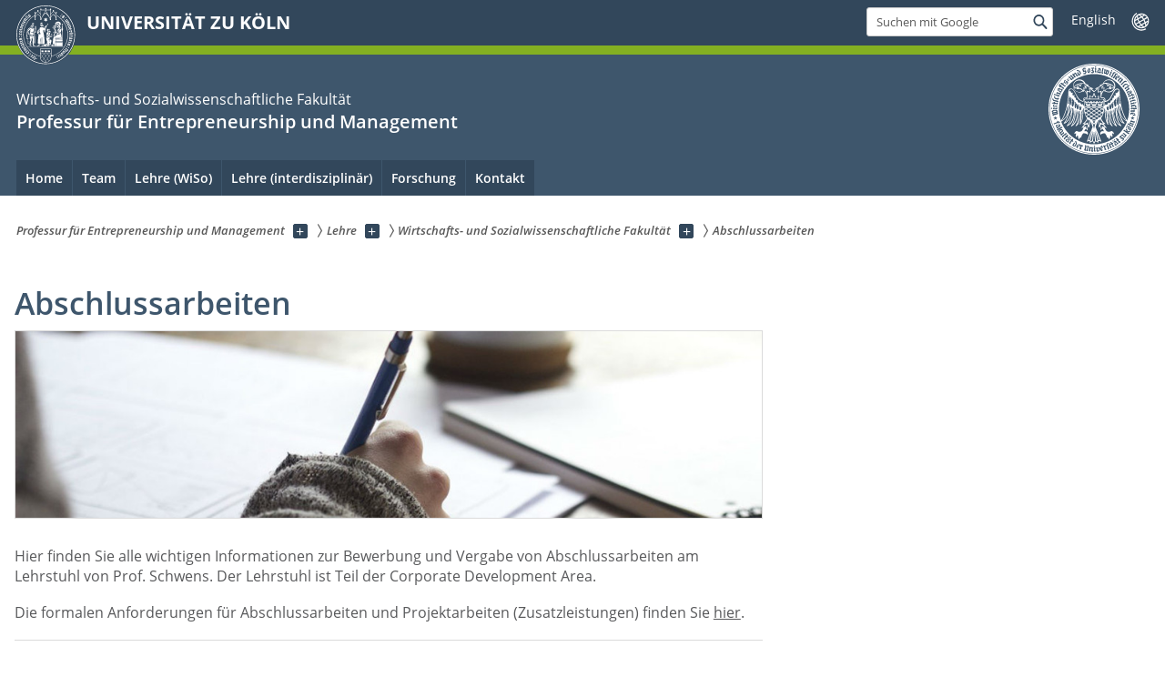

--- FILE ---
content_type: text/html; charset=utf-8
request_url: https://ims.uni-koeln.de/de/lehre/wirtschafts-und-sozialwissenschaftliche-fakultaet/abschlussarbeiten
body_size: 8376
content:
<!DOCTYPE html>
<html class="no-js" xmlns="http://www.w3.org/1999/xhtml" lang="de-DE">
<head>

<meta charset="utf-8">
<!-- 
	This website is powered by TYPO3 - inspiring people to share!
	TYPO3 is a free open source Content Management Framework initially created by Kasper Skaarhoj and licensed under GNU/GPL.
	TYPO3 is copyright 1998-2026 of Kasper Skaarhoj. Extensions are copyright of their respective owners.
	Information and contribution at https://typo3.org/
-->



<title>Abschlussarbeiten</title>
<meta name="generator" content="TYPO3 CMS">


<link rel="stylesheet" href="/typo3conf/ext/uzk2015/Resources/Public/Css/dist/style.min.css?1741883355" media="all">
<link rel="stylesheet" href="/typo3conf/ext/uzk2015/Resources/Public/Css/uzkerweiterungen.css?1741883355" media="all">
<link rel="stylesheet" href="/typo3conf/ext/uzk2015/Resources/Public/Css/griderweiterungen.css?1741883355" media="all">
<link rel="stylesheet" href="/typo3conf/ext/uzk2015/Resources/Public/Css/searchresult.css?1741883355" media="all">
<link rel="stylesheet" href="/typo3conf/ext/uzk2015/Resources/Public/Css/accordion.css?1741883355" media="all">
<link rel="stylesheet" href="/typo3conf/ext/powermail/Resources/Public/Css/Basic.css?1753199909" media="all">
<link rel="stylesheet" href="/typo3conf/ext/uzk2015/Resources/Public/Css/powermail.3.css?1741883355" media="all">
<link rel="stylesheet" href="/typo3conf/ext/uzk2015/Resources/Public/Css/ns_twitter.css?1741883355" media="all">



<script src="/typo3conf/ext/uzk2015/Resources/Public/Js/FileSaver.min.js?1741883355"></script>
<script src="/typo3conf/ext/uzk2015/Resources/Public/Js/jsbiblio.js?1741883355"></script>
<script src="/typo3conf/ext/uzk2015/Resources/Public/Js/autocomplete.js?1741883355"></script>


<meta name="viewport" content="width=device-width, initial-scale=1">
    <script>
    var SB_GLOBAL_VARS = SB_GLOBAL_VARS || {};
    SB_GLOBAL_VARS.screenResolutions = [320,480,640,768,1024,1280,1440];
    SB_GLOBAL_VARS.themePath = '/typo3conf/ext/uzk2015/Resources/Public/';
    </script>
        <link rel="shortcut icon" href="/typo3conf/ext/uzk2015/Resources/Public/img/icons/favicons/uzk/favicon.ico">
    <link rel="apple-touch-icon" sizes="57x57" href="/typo3conf/ext/uzk2015/Resources/Public/img/icons/favicons/uzk/apple-touch-icon-57x57.png">
    <link rel="apple-touch-icon" sizes="114x114" href="/typo3conf/ext/uzk2015/Resources/Public/img/icons/favicons/uzk/apple-touch-icon-114x114.png">
    <link rel="apple-touch-icon" sizes="72x72" href="/typo3conf/ext/uzk2015/Resources/Public/img/icons/favicons/uzk/apple-touch-icon-72x72.png">
    <link rel="apple-touch-icon" sizes="144x144" href="/typo3conf/ext/uzk2015/Resources/Public/img/icons/favicons/uzk/apple-touch-icon-144x144.png">
    <link rel="apple-touch-icon" sizes="60x60" href="/typo3conf/ext/uzk2015/Resources/Public/img/icons/favicons/uzk/apple-touch-icon-60x60.png">
    <link rel="apple-touch-icon" sizes="120x120" href="/typo3conf/ext/uzk2015/Resources/Public/img/icons/favicons/uzk/apple-touch-icon-120x120.png">
    <link rel="apple-touch-icon" sizes="76x76" href="/typo3conf/ext/uzk2015/Resources/Public/img/icons/favicons/uzk/apple-touch-icon-76x76.png">
    <link rel="apple-touch-icon" sizes="152x152" href="/typo3conf/ext/uzk2015/Resources/Public/img/icons/favicons/uzk/apple-touch-icon-152x152.png">
    <link rel="icon" type="image/png" href="/typo3conf/ext/uzk2015/Resources/Public/img/icons/favicons/uzk/favicon-192x192.png" sizes="192x192">
    <link rel="icon" type="image/png" href="/typo3conf/ext/uzk2015/Resources/Public/img/icons/favicons/uzk/favicon-160x160.png" sizes="160x160">
    <link rel="icon" type="image/png" href="/typo3conf/ext/uzk2015/Resources/Public/img/icons/favicons/uzk/favicon-96x96.png" sizes="96x96">
    <link rel="icon" type="image/png" href="/typo3conf/ext/uzk2015/Resources/Public/img/icons/favicons/uzk/favicon-16x16.png" sizes="16x16">
    <link rel="icon" type="image/png" href="/typo3conf/ext/uzk2015/Resources/Public/img/icons/favicons/uzk/favicon-32x32.png" sizes="32x32"> 
    <noscript>
    <link rel="stylesheet" type="text/css" href="/typo3conf/ext/uzk2015/Resources/Public/Css/dist/icons.min.css">
    </noscript>    
    <script src="/typo3conf/ext/uzk2015/Resources/Public/Js/vendor/exclude/modernizr.min.js"></script>
      <link rel="preload" href="/typo3conf/ext/uzk2015/Resources/Public/img/icons/svg/departmentlogos/med2.svg" as="image">
      <link rel="preload" href="/typo3conf/ext/uzk2015/Resources/Public/img/icons/svg/departmentlogos/phil2.svg" as="image">

      <link rel="preload" href="/typo3conf/ext/uzk2015/Resources/Public/img/icons/svg/dist/svg-sprite.min.svg" as="image">
      <link rel="preload" href="/typo3conf/ext/uzk2015/Resources/Public/img/icons/svg/instagram.svg#instagram" as="image">
      <link rel="preload" href="/typo3conf/ext/uzk2015/Resources/Public/img/icons/svg/itunes.svg" as="image">
      <link rel="preload" href="/typo3conf/ext/uzk2015/Resources/Public/img/icons/svg/linkedin.svg" as="image">
      
<!-- Matomo -->
      <script>
      
      var _paq = window._paq || [];
      _paq.push(['disableCookies']);
      
      
      
      
      _paq.push(['trackPageView']);
      _paq.push(['enableLinkTracking']);
      (function() {
	var u="https://matomo.rrz.uni-koeln.de/";
	_paq.push(['setTrackerUrl', u+'matomo.php']);
	_paq.push(['setSiteId', '26467']);
	var d=document, g=d.createElement('script'), s=d.getElementsByTagName('script')[0];
/*
	g.type='text/javascript'; 
*/
g.async=true; g.defer=true; g.src=u+'matomo.js'; s.parentNode.insertBefore(g,s);
      })();
      </script>
<!-- End Matomo Code -->


  


<script>hljs.initHighlightingOnLoad();</script><meta name="robots" content="index,follow"/>
    <meta name="google-site-verification" content="-tWEmxM90-2VpR-P5Wb7s0ScS7aKTSDNKZGd4w2M0Wk"/>
    <meta name="google-site-verification" content="wQtCOpTp6kceGTSzH8yIFr1Mi0Zjl-UgjRNb4yHUtC8"/>
  <meta name="google-site-verification" content="x4KObedYRgBoKc46OYMAmfoTg6y2lquAc6d3i4EOORs" />
</head>
<body class="uzk15__subsite default" id="p51366_0">
<noscript>Die Seiten der Universität zu Köln sind auf die Verwendung mit JavaScript optimiert. Um alle Funktionen nutzen zu können, aktivieren Sie bitte JavaScript in Ihrem Browser.</noscript><div class="uzk15__overlay uzk15__invisible"></div>
<header class="uzk15__mainheader uzk15__wiso" ><a href="#contentstart" class="uzk15__jumpinvisible">zum Inhalt springen</a><div class="uzk15__headerwrapper"><!--- Desktop Sticky Header Template Start -->
			  <script id="uzk15__stickyheaderdesktoptemplate" type="text/template">
               <div class="uzk15__headerdesktop uzk15__desktop_sticky uzk15__displaynone">
                <div class="uzk15__mainwrapper">
                 <div class="uzk15__grid_100 uzk15__flexcontainer"><div class="uzk15_headerlogo"><a href="https://uni-koeln.de" title="UNIVERSITÄT ZU KÖLN" class="uzk15__iconlink"><h1>UNIVERSITÄT ZU KÖLN</h1></a></div><div class="uzk15_contentright"><a href="#" class="uzk15__backtomain">zum Seitenanfang</a>




<form action="https://www.uni-koeln.de/google-suche" role="search" class="uzk15__search uzk15__standardsearchform uzk15__webforms">
  <label for="headermainsearch" id="headermainsearchlabel">
    <span class="uzk15__invisible">
      Suchbegriff eingeben
    </span>
  </label>
  <input type="search" id="headermainsearch" name="q" value=""
	 placeholder='Suchen mit Google'
	 aria-labelledby="headermainsearchlabel">
  

   
  
  
  
  
  
  
  
  <button type="submit" class="button">     
    <span class="uzk15__invisible">Finden</span>
    <span class="uzk15__icon uzk15__icon-search">
      <svg>
        <use xmlns:xlink="http://www.w3.org/1999/xlink" xlink:href="/typo3conf/ext/uzk2015/Resources/Public/img/icons/svg/dist/svg-sprite.min.svg#lupe"></use>
      </svg>
    </span>
  </button>
</form>


  <div class="uzk15__languageselectwrapper debug"><form action="#" class="uzk15__languageselectboxform uzk15__webforms"><p class="uzk15__customdropdowncontainer uzk15__linkdropdown"><label for="languageselector" class="uzk15__invisible" id="languageselector_label">
              Sprache wechseln
            </label><span class="uzk15__selectstyle"><select id="languageselector" name="languageselector" aria-labelledby="languageselector_label"><option debug="0: fake" value="" disabled selected style="display:none;">
                  English</option><option debug="1:l1 - non-active, most relevant"
                  value="/en/teaching-wiso/faculty-of-management-economics-and-social-sciences/information-on-theses">English
                </option></select></span></p><button class="uzk15__jsinvisible" type="submit">
            Abschicken
          </button></form></div>

</div></div>
                </div>
               </div>
			  </script>
	<!--- Desktop Sticky Header Template End --><!-- Mobile Templates Start --><script id="uzk15__headermobiletemplate" type="text/template">
	      <div class="uzk15__headermobile">
	        <div class="uzk15__mainwrapper"><div class="uzk15__grid_100 uzk15__flexcontainer"><h1><a href="https://uni-koeln.de" rel="start" title="UNIVERSITÄT ZU KÖLN">UNIVERSITÄT ZU KÖLN</a></h1>    <ul class="uzk15__menu">
      <li>
       <a href="#" class="uzk15__iconlink uzk15__mobilesearch-toggle">
        <span class="uzk15__icon uzk15__icon-lupe">
         <svg class="uzk15__svg-lupe">
          <use xlink:href="/typo3conf/ext/uzk2015/Resources/Public/img/icons/svg/dist/svg-sprite.min.svg#lupe"></use>
         </svg>
        </span>
        <span class="uzk15__invisible">Suchen mit Google</span>
       </a>
       <a href="#" class="uzk15__iconlink uzk15__invisible uzk15__mobilesearch-toggle" aria-haspopup="true">
        <span class="uzk15__icon uzk15__icon-schliessen">
         <svg class="uzk15__svg-schliessen">
          <use xlink:href="/typo3conf/ext/uzk2015/Resources/Public/img/icons/svg/dist/svg-sprite.min.svg#schliessen"></use>
         </svg>
        </span>
        <span class="uzk15__invisible">Suche schließen</span>
       </a>
      </li>
      <li>
       <a href="#" class="uzk15__iconlink uzk15__mobilenavigationbutton" aria-haspopup="true">
        <span class="uzk15__icon uzk15__icon-hamburger">
         <svg class="uzk15__svg-hamburger">
          <use xlink:href="/typo3conf/ext/uzk2015/Resources/Public/img/icons/svg/dist/svg-sprite.min.svg#hamburger"></use>
         </svg>
        </span>
        <span class="uzk15__invisible">Menü</span>
       </a>
      </li>
    </ul></div><div class="uzk15__invisible uzk15__grid_100 uzk15__mobilesearch-wrapper">




<form action="https://www.uni-koeln.de/google-suche" role="search" class="uzk15__search uzk15__standardsearchform uzk15__webforms">
  <label for="headermainsearch" id="headermainsearchlabel">
    <span class="uzk15__invisible">
      Suchbegriff eingeben
    </span>
  </label>
  <input type="search" id="headermainsearch" name="q" value=""
	 placeholder='Suchen mit Google'
	 aria-labelledby="headermainsearchlabel">
  

   
  
  
  
  
  
  
  
  <button type="submit" class="button">     
    <span class="uzk15__invisible">Finden</span>
    <span class="uzk15__icon uzk15__icon-search">
      <svg>
        <use xmlns:xlink="http://www.w3.org/1999/xlink" xlink:href="/typo3conf/ext/uzk2015/Resources/Public/img/icons/svg/dist/svg-sprite.min.svg#lupe"></use>
      </svg>
    </span>
  </button>
</form>
</div></div>
	      </div>
	    </script><script id="uzk15__mainnavigationmobiletemplate" type="text/template">
	    <div class="uzk15__mainnavigationmobile uzk15__pushedoutside">
	      <div class="uzk15__mainnavigationwrapper">
                <div class="uzk15__grid_100"><div class="uzk15__navigationtop"><div class="uzk15__breadcrumbs"><nav><h2 id="uzk15__mobilebreadcrumbslabel" class="uzk15__invisible">Sie sind hier:</h2><ul aria-describedby="uzk15__mobilebreadcrumbslabel"><li><a href="/de/" target="_top"><span>Professur für Entrepreneurship und Management</span>
					 <span class="uzk15__icon uzk15__icon-trenner_breadcrumb">
					  <svg class="uzk15__svg-trenner_breadcrumb">
                       <use xlink:href="/typo3conf/ext/uzk2015/Resources/Public/img/icons/svg/dist/svg-sprite.min.svg#trenner_breadcrumb"></use>
					  </svg>
					 </span></a></li><li><a href="/de/lehre/wirtschafts-und-sozialwissenschaftliche-fakultaet" target="_top"><span>Lehre</span>
					 <span class="uzk15__icon uzk15__icon-trenner_breadcrumb">
					  <svg class="uzk15__svg-trenner_breadcrumb">
                       <use xlink:href="/typo3conf/ext/uzk2015/Resources/Public/img/icons/svg/dist/svg-sprite.min.svg#trenner_breadcrumb"></use>
					  </svg>
					 </span></a></li><li><a href="/de/lehre/wirtschafts-und-sozialwissenschaftliche-fakultaet" target="_top"><span>Wirtschafts- und Sozialwissenschaftliche Fakultät</span>
					 <span class="uzk15__icon uzk15__icon-trenner_breadcrumb">
					  <svg class="uzk15__svg-trenner_breadcrumb">
                       <use xlink:href="/typo3conf/ext/uzk2015/Resources/Public/img/icons/svg/dist/svg-sprite.min.svg#trenner_breadcrumb"></use>
					  </svg>
					 </span></a></li><li><a href="/de/lehre/wirtschafts-und-sozialwissenschaftliche-fakultaet/abschlussarbeiten" target="_top"><span>Abschlussarbeiten</span>
					 <span class="uzk15__icon uzk15__icon-trenner_breadcrumb">
					  <svg class="uzk15__svg-trenner_breadcrumb">
                       <use xlink:href="/typo3conf/ext/uzk2015/Resources/Public/img/icons/svg/dist/svg-sprite.min.svg#trenner_breadcrumb"></use>
					  </svg>
					 </span></a></li></ul></nav></div>      <a href="#" class="uzk15__iconlink uzk15__mobilenavigationbutton">
      <span class="uzk15__icon uzk15__icon-schliessen">
           <svg class="uzk15__svg-schliessen">
            <use xlink:href="/typo3conf/ext/uzk2015/Resources/Public/img/icons/svg/dist/svg-sprite.min.svg#schliessen"></use>
           </svg>
      </span>
      <span class="uzk15__invisible">Schließen</span>
      </a></div><div class="uzk15__currentpagetitle"><h1>Abschlussarbeiten</h1></div><nav ><h2 class="uzk15__invisible">Hauptnavigation</h2><ul class="uzk15__mainnavigationlist"></ul></nav><div class="uzk15__subsitelanguageselect">

  <div class="uzk15__languageselectwrapper debug"><form action="#" class="uzk15__languageselectboxform uzk15__webforms"><p class="uzk15__customdropdowncontainer uzk15__linkdropdown"><label for="languageselector" class="uzk15__invisible" id="languageselector_label">
              Sprache wechseln
            </label><span class="uzk15__selectstyle"><select id="languageselector" name="languageselector" aria-labelledby="languageselector_label"><option debug="0: fake" value="" disabled selected style="display:none;">
                  English</option><option debug="1:l1 - non-active, most relevant"
                  value="/en/teaching-wiso/faculty-of-management-economics-and-social-sciences/information-on-theses">English
                </option></select></span></p><button class="uzk15__jsinvisible" type="submit">
            Abschicken
          </button></form></div>

</div></div>
	      </div>
	    </div>
	  </script><!-- Mobile Templates End --><div class="uzk15__headerdesktop"><div class="uzk15__mainwrapper"><div class="uzk15__grid_100 uzk15__flexcontainer"><div class="uzk15_headerlogo_wrapper"><div class="uzk15_headerlogo"><a href="https://uni-koeln.de" target="_top" rel="start" title="UNIVERSITÄT ZU KÖLN" class="uzk15__iconlink"><span class="uzk15__icon uzk15__icon-uzk">
           <svg class="uzk15__svg-uzk">
            <use xlink:href="/typo3conf/ext/uzk2015/Resources/Public/img/icons/svg/dist/svg-sprite.min.svg#uzk"></use>
           </svg>
          </span>
        <h1>UNIVERSITÄT ZU KÖLN</h1></a></div></div><div class="uzk15_contentright">




<form action="https://www.uni-koeln.de/google-suche" role="search" class="uzk15__search uzk15__standardsearchform uzk15__webforms">
  <label for="headermainsearch" id="headermainsearchlabel">
    <span class="uzk15__invisible">
      Suchbegriff eingeben
    </span>
  </label>
  <input type="search" id="headermainsearch" name="q" value=""
	 placeholder='Suchen mit Google'
	 aria-labelledby="headermainsearchlabel">
  

   
  
  
  
  
  
  
  
  <button type="submit" class="button">     
    <span class="uzk15__invisible">Finden</span>
    <span class="uzk15__icon uzk15__icon-search">
      <svg>
        <use xmlns:xlink="http://www.w3.org/1999/xlink" xlink:href="/typo3conf/ext/uzk2015/Resources/Public/img/icons/svg/dist/svg-sprite.min.svg#lupe"></use>
      </svg>
    </span>
  </button>
</form>


  <div class="uzk15__languageselectwrapper debug"><form action="#" class="uzk15__languageselectboxform uzk15__webforms"><p class="uzk15__customdropdowncontainer uzk15__linkdropdown"><label for="languageselector" class="uzk15__invisible" id="languageselector_label">
              Sprache wechseln
            </label><span class="uzk15__selectstyle"><select id="languageselector" name="languageselector" aria-labelledby="languageselector_label"><option debug="0: fake" value="" disabled selected style="display:none;">
                  English</option><option debug="1:l1 - non-active, most relevant"
                  value="/en/teaching-wiso/faculty-of-management-economics-and-social-sciences/information-on-theses">English
                </option></select></span></p><button class="uzk15__jsinvisible" type="submit">
            Abschicken
          </button></form></div>

</div></div></div></div><div class="uzk15__contentwrapper">
	    <div class="uzk15__mainwrapper">
	      <div class="uzk15__grid_100 uzk15__flexcontainer"><div class="uzk15__content"><h2><span class="uzk15__break uzk15__small uzk15__tinymobile"><a href="https://wiso.uni-koeln.de/"> Wirtschafts- und Sozialwissenschaftliche Fakultät</a></span><a href="https://ims.uni-koeln.de/">Professur für Entrepreneurship und Management</a></h2>		<div class="uzk15__svgsignet">
		  <a href="https://wiso.uni-koeln.de" class="uzk15__iconlink">
		    <span class="uzk15__icon uzk15__icon-wiso">
		      <svg class="uzk15__svg-wiso">
		        <use xmlns:xlink="http://www.w3.org/1999/xlink" xlink:href="/typo3conf/ext/uzk2015/Resources/Public/img/icons/svg/dist/svg-sprite.min.svg#wiso"/>
		      </svg>
		    </span>
		  </a>
		</div></div><nav class="uzk15__mainnavigation"  id="mainnavigation"><h2 class="uzk15__invisible">Hauptnavigation. Hinweis: bitte verwenden Sie Tab um die Menüpunkte anzuspringen.</h2><ul class="uzk15__firstlevellinks" role="menubar"><li class="uzk15__topleveldirektlink"><a href="/de/" target="_self">Home</a></li><li class="uzk15__toplevelflyout">
				  <a href="#" role="menuitem" aria-haspopup="true" >Team</a>
				  <div class="uzk15__flyoutwrapper uzk15__pushedout"><div class="uzk15__flyouttop"><a href="/de/team/der-lehrstuhl" target="_self"><!--Team--></a>				  <a class="uzk15__iconlink uzk15__navigationtoggle" href="#" title="Menü schließen">
                <span class="uzk15__invisible">Menü schließen</span>
                   <span class="uzk15__icon uzk15__icon-schliessen">
                    <svg class="uzk15__svg-schliessen">
				     <use xlink:href="/typo3conf/ext/uzk2015/Resources/Public/img/icons/svg/dist/svg-sprite.min.svg#schliessen"/>
                    </svg>
                   </span>
                  </a>
				 </div><ul class="uzk15__section uzk15__pagelinks uzk15__links"><li><a href="/de/team/der-lehrstuhl" target="_self">Der Lehrstuhl</a><ul class="uzk15__subpagelinks"><li><a href="/de/team/der-lehrstuhl/prof-dr-christian-schwens" target="_self">Prof. Dr. Christian Schwens</a></li><li><a href="/de/team/der-lehrstuhl/dr-tim-haarhaus" target="_self">Dr. Tim Haarhaus</a></li><li><a href="/de/team/der-lehrstuhl/dr-gertraud-gaenser-stickler" target="_self">Dr. Gertraud Gänser-Stickler</a></li><li><a href="/de/team/der-lehrstuhl/johanna-kuske-msc" target="_self">Johanna Kuske, M.Sc.</a></li><li><a href="/de/team/der-lehrstuhl/carolin-dohle-msc" target="_self">Carolin Dohle, M.Sc.</a></li><li><a href="/de/team/der-lehrstuhl/judith-meder-msc" target="_self">Judith Meder, M.Sc.</a></li><li><a href="/de/team/der-lehrstuhl/julian-rehazek-msc" target="_self">Julian Rehazek, M.Sc.</a></li><li><a href="/de/team/der-lehrstuhl/benedikt-vogel-msc" target="_self">Benedikt Vogel, M.Sc.</a></li></ul></li></ul></div>
				 </li><li class="uzk15__toplevelflyout">
				  <a href="#" role="menuitem" aria-haspopup="true" >Lehre (WiSo)</a>
				  <div class="uzk15__flyoutwrapper uzk15__pushedout"><div class="uzk15__flyouttop"><a href="/de/lehre/wirtschafts-und-sozialwissenschaftliche-fakultaet" target="_self"><!--Lehre--></a>				  <a class="uzk15__iconlink uzk15__navigationtoggle" href="#" title="Menü schließen">
                <span class="uzk15__invisible">Menü schließen</span>
                   <span class="uzk15__icon uzk15__icon-schliessen">
                    <svg class="uzk15__svg-schliessen">
				     <use xlink:href="/typo3conf/ext/uzk2015/Resources/Public/img/icons/svg/dist/svg-sprite.min.svg#schliessen"/>
                    </svg>
                   </span>
                  </a>
				 </div><ul class="uzk15__section uzk15__pagelinks uzk15__links"><li><a href="/de/lehre/wirtschafts-und-sozialwissenschaftliche-fakultaet" target="_self">Wirtschafts- und Sozialwissenschaftliche Fakultät</a><ul class="uzk15__subpagelinks"><li><a href="/de/lehre/wirtschafts-und-sozialwissenschaftliche-fakultaet/lehrveranstaltungen" target="_self">Lehrveranstaltungen</a></li><li><a href="/de/lehre/wirtschafts-und-sozialwissenschaftliche-fakultaet/abschlussarbeiten" target="_self">Abschlussarbeiten</a></li></ul></li></ul></div>
				 </li><li class="uzk15__toplevelflyout">
				  <a href="#" role="menuitem" aria-haspopup="true" >Lehre (interdisziplinär)</a>
				  <div class="uzk15__flyoutwrapper uzk15__pushedout"><div class="uzk15__flyouttop"><a href="/de/interdisziplinaere-lehre" target="_self" class="uzk15__overviewlink">Zur Übersichtsseite&nbsp;Interdisziplinäre Lehre</a>				  <a class="uzk15__iconlink uzk15__navigationtoggle" href="#" title="Menü schließen">
                <span class="uzk15__invisible">Menü schließen</span>
                   <span class="uzk15__icon uzk15__icon-schliessen">
                    <svg class="uzk15__svg-schliessen">
				     <use xlink:href="/typo3conf/ext/uzk2015/Resources/Public/img/icons/svg/dist/svg-sprite.min.svg#schliessen"/>
                    </svg>
                   </span>
                  </a>
				 </div><ul class="uzk15__section uzk15__pagelinks uzk15__links"><li><a href="/de/interdisziplinaere-lehre/humanwissenschaftliche-fakultaet/sommersemester" target="_self">Humanwissenschaftliche Fakultät</a><ul class="uzk15__subpagelinks"><li><a href="/de/interdisziplinaere-lehre/humanwissenschaftliche-fakultaet/sommersemester" target="_self">Sommersemester</a></li><li><a href="/de/interdisziplinaere-lehre/humanwissenschaftliche-fakultaet/wintersemester" target="_self">Wintersemester</a></li></ul></li><li><a href="/de/interdisziplinaere-lehre/medizinische-fakultaet/sommersemester" target="_self">Medizinische Fakultät</a><ul class="uzk15__subpagelinks"><li><a href="/de/interdisziplinaere-lehre/medizinische-fakultaet/sommersemester" target="_self">Sommersemester</a></li><li><a href="/de/interdisziplinaere-lehre/medizinische-fakultaet/wintersemester" target="_self">Wintersemester</a></li></ul></li><li><a href="/de/interdisziplinaere-lehre/philosophische-fakultaet/sommersemester" target="_self">Philosophische Fakultät</a><ul class="uzk15__subpagelinks"><li><a href="/de/interdisziplinaere-lehre/philosophische-fakultaet/sommersemester" target="_self">Sommersemester</a></li><li><a href="/de/interdisziplinaere-lehre/philosophische-fakultaet/wintersemester" target="_self">Wintersemester</a></li></ul></li><li><a href="/de/interdisziplinaere-lehre/rechtswissenschaftliche-fakultaet/sommersemester" target="_self">Rechtswissenschaftliche Fakultät</a><ul class="uzk15__subpagelinks"><li><a href="/de/interdisziplinaere-lehre/rechtswissenschaftliche-fakultaet/sommersemester" target="_self">Sommersemester</a></li><li><a href="/de/interdisziplinaere-lehre/rechtswissenschaftliche-fakultaet/wintersemester" target="_self">Wintersemester</a></li></ul></li><li><a href="/de/interdisziplinaere-lehre/mathematisch-naturwissenschaftliche-fakultaet/sommersemester" target="_self">Mathematisch-Naturwissenschaftliche Fakultät</a><ul class="uzk15__subpagelinks"><li><a href="/de/interdisziplinaere-lehre/mathematisch-naturwissenschaftliche-fakultaet/sommersemester" target="_self">Sommersemester</a></li><li><a href="/de/interdisziplinaere-lehre/mathematisch-naturwissenschaftliche-fakultaet/wintersemester" target="_self">Wintersemester</a></li></ul></li></ul></div>
				 </li><li class="uzk15__topleveldirektlink"><a href="/de/forschung" target="_self" role="menuitem" aria-haspopup="false" class="uzk15__overviewlink">Forschung</a></li><li class="uzk15__topleveldirektlink"><a href="/de/kontakt" target="_self" role="menuitem" aria-haspopup="false" class="uzk15__overviewlink">Kontakt</a></li></ul><a href="#contentstart" class="uzk15__jumpinvisible">zum Inhalt springen</a></nav></div>
	    </div>
	  </div></div></header>
<div class="uzk15__contentwrapper">
  <div class="uzk15__mainwrapper">
    <div class="uzk15__aheadcontent" id="contentstart"><div class="uzk15__grid_100"><nav  class="uzk15__breadcrumbs uzk15__clearfix"><h2 id="uzk15__mainbreadcrumbslabel" class="uzk15__invisible">Sie sind hier:</h2><ul aria-describedby="uzk15__mainbreadcrumbslabel" class="uzk15__breadcrumbslist"><li><a href="/de/" target="_top" class="uzk15__link"><span>Professur für Entrepreneurship und Management</span></a>
	<a href="#navcount51065" class="uzk15__subnav" title="Unterseiten anzeigen" aria-haspopup="true" aria-expanded="false">
	<span class="uzk15__plus"></span>
	<span class="uzk15__invisible">Unterseiten anzeigen</span></a><ul class="uzk15__aditionallinks" id="navcount51065"><li><a href="/de/" target="_top">Home</a></li><li><a href="/de/team/der-lehrstuhl" target="_top">Team</a></li><li><a href="/de/lehre/wirtschafts-und-sozialwissenschaftliche-fakultaet" target="_top">Lehre</a></li><li><a href="/de/interdisziplinaere-lehre" target="_top">Interdisziplinäre Lehre</a></li><li><a href="/de/forschung" target="_top">Forschung</a></li><li><a href="/de/kontakt" target="_top">Kontakt</a></li></ul></li><li><a href="/de/lehre/wirtschafts-und-sozialwissenschaftliche-fakultaet" target="_top" class="uzk15__link"><span>Lehre</span></a>
	<a href="#navcount51068" class="uzk15__subnav" title="Unterseiten anzeigen" aria-haspopup="true" aria-expanded="false">
	<span class="uzk15__plus"></span>
	<span class="uzk15__invisible">Unterseiten anzeigen</span></a><ul class="uzk15__aditionallinks" id="navcount51068"><li><a href="/de/lehre/wirtschafts-und-sozialwissenschaftliche-fakultaet" target="_top">Wirtschafts- und Sozialwissenschaftliche Fakultät</a></li></ul></li><li><a href="/de/lehre/wirtschafts-und-sozialwissenschaftliche-fakultaet" target="_top" class="uzk15__link"><span>Wirtschafts- und Sozialwissenschaftliche Fakultät</span></a>
	<a href="#navcount51345" class="uzk15__subnav" title="Unterseiten anzeigen" aria-haspopup="true" aria-expanded="false">
	<span class="uzk15__plus"></span>
	<span class="uzk15__invisible">Unterseiten anzeigen</span></a><ul class="uzk15__aditionallinks" id="navcount51345"><li><a href="/de/lehre/wirtschafts-und-sozialwissenschaftliche-fakultaet/lehrveranstaltungen" target="_top">Lehrveranstaltungen</a></li><li><a href="/de/lehre/wirtschafts-und-sozialwissenschaftliche-fakultaet/abschlussarbeiten" target="_top">Abschlussarbeiten</a></li></ul></li><li><a href="/de/lehre/wirtschafts-und-sozialwissenschaftliche-fakultaet/abschlussarbeiten" target="_top" class="uzk15__link"><strong>Abschlussarbeiten</strong></a></li></ul></nav></div></div>
    <main id="contentstart" class="uzk15__maincontent" >
	<!--  CONTENT ELEMENT, uid:203351/textpic [begin] -->
		<!-- frame_class:default--><!-- beginn des elementes --><div class="uzk15__seperator"></div><div class="uzk15__grid_100 uzk15__defaultgrid default uzk15__space_before_" ><h1 id="c203351" class="uzk15__standard_h1 uzk15_header_">Abschlussarbeiten</h1></div><div class="uzk15__seperator"></div><div class="uzk15__seperator"></div><div class="uzk15__grid_100 uzk15__defaultgrid default uzk15__space_before_ uzk15__space_after_ " >







<!-- Image -->


    
	<figure class='CType-textpic  uzk15__image'>

	  
	      
	    
	  
		

		  <noscript id="responsiveFigure203351" title="" class="uzk15__responsiveImage" data-alt="" data-resolutions="/sites/managementlehre/_processed_/7/6/csm_Abschlussarbeiten_fa9aa4077d.jpg|/sites/managementlehre/_processed_/7/6/csm_Abschlussarbeiten_14fbfc536e.jpg|/sites/managementlehre/_processed_/7/6/csm_Abschlussarbeiten_02b01387b2.jpg|/sites/managementlehre/_processed_/7/6/csm_Abschlussarbeiten_3669d5aaab.jpg|/sites/managementlehre/_processed_/7/6/csm_Abschlussarbeiten_63e6bedbd8.jpg|/sites/managementlehre/_processed_/7/6/csm_Abschlussarbeiten_f4a84c07ae.jpg|/sites/managementlehre/_processed_/7/6/csm_Abschlussarbeiten_9e2c09ae13.jpg"> 
		    <img alt="" title="" src="/sites/managementlehre/_processed_/7/6/csm_Abschlussarbeiten_9e2c09ae13.jpg">
		  </noscript>
		  <noscript class="crawlerlinks uzk15__invisible"> 
			<!--crawler links für verschiedene Auflösungen von /sites/managementlehre/user_upload/Abschlussarbeiten.jpg -->
                    <a href="/sites/managementlehre/_processed_/7/6/csm_Abschlussarbeiten_fa9aa4077d.jpg">320px</a>
		    <a href="/sites/managementlehre/_processed_/7/6/csm_Abschlussarbeiten_14fbfc536e.jpg">480px</a>
		    <a href="/sites/managementlehre/_processed_/7/6/csm_Abschlussarbeiten_02b01387b2.jpg">640px</a>
		    <a href="/sites/managementlehre/_processed_/7/6/csm_Abschlussarbeiten_3669d5aaab.jpg">786px</a>
		    <a href="/sites/managementlehre/_processed_/7/6/csm_Abschlussarbeiten_63e6bedbd8.jpg">1024px</a>
		    <a href="/sites/managementlehre/_processed_/7/6/csm_Abschlussarbeiten_f4a84c07ae.jpg">1280px</a>
		    <a href="/sites/managementlehre/_processed_/7/6/csm_Abschlussarbeiten_9e2c09ae13.jpg">1440px</a>
		  </noscript>
		  
		
	    
	  
	    
	  

	  
	</figure>
      
  
</div><div class="uzk15__seperator"></div><div class="uzk15__seperator"></div>
		<!--  Text: [begin] -->
			<div class="uzk15__editorblock default "><p class="bodytext">Hier finden Sie alle wichtigen Informationen zur Bewerbung und Vergabe von Abschlussarbeiten am Lehrstuhl von Prof. Schwens. Der Lehrstuhl ist Teil der Corporate Development Area.</p>
<p class="bodytext">Die formalen Anforderungen für Abschlussarbeiten und Projektarbeiten (Zusatzleistungen) finden Sie <a href="/sites/managementlehre/user_upload/Formale_Anforderungen_These_DE.pdf" title="Initiates file download">hier</a>.</p>
<hr></div>
		<!--  Text: [end] -->
			<div class="uzk15__seperator uzk15__space_after_"></div><!-- ende des elementes -->
	<!--  CONTENT ELEMENT, uid:203351/textpic [end] -->
		
	<!--  CONTENT ELEMENT, uid:202646/text [begin] -->
		<!-- frame_class:default--><!-- beginn des elementes --><div class="uzk15__editorblock default "><h2 id="c202646" class="uzk15__standard_h2 uzk15_header_">Bachelorarbeiten</h2>
		<!--  Text: [begin] -->
			<h4>Allgemeine Informationen:</h4>
<p class="bodytext">Wir freuen uns, dass Sie sich für eine Abschlussarbeit an unserem Lehrstuhl interessieren. Der thematische Schwerpunkt unseres Lehrstuhls liegt auf den Themen:</p>
<p class="bodytext"></p><ul><li><span><strong>Entrepreneurship</strong> - entrepreneuriales Wohlbefinden, hybrides Unternehmertum, entrepreneuriale Ökosysteme</span></li><li><span><strong>Strategisches Management</strong> – Innovationsmanagement, Strategische Allianzen, Nachhaltigkeit</span></li><li><span><strong>Internationales Management</strong> – Unternehmens-/M&amp;A-Internationalisierung</span></li></ul>

<p class="bodytext">Sollten Sie bereits ein Startup gegründet haben oder eine konkrete Gründungsidee haben, dann bieten wir am Lehrstuhl auch gründungsbezogene Abschlussarbeiten (i.d.R. in Form eines Businessplans) an</p>
<p class="bodytext">Um eine Abschlussarbeit an unserem Lehrstuhl schreiben zu können, muss das Bachelorseminar in der „Corporate Development" Area absolviert worden sein.</p>
<p class="bodytext">Außerdem empfehlen wir Studierenden, vorab eine Veranstaltung zu Techniken des wissenschaftlichen Arbeitens zu besuchen. Im Speziellen verweisen wir auf folgende zwei Veranstaltungen:</p>
<p class="bodytext"></p><ul><li>Studium Integrale „Techniken wissenschaftlichen Arbeitens - von der Recherche zum fertigen Papier“ (Details: <a href="http://www.professionalcenter.uni-koeln.de/kompetenztrainings.html" target="_blank" rel="noreferrer">http://www.professionalcenter.uni-koeln.de/kompetenztrainings.html</a>).</li><li>Angebot der Universitäts- und Stadtbibliothek Köln „Techniken des wirtschaftswissenschaftlichen Arbeitens“ (Details: <a href="https://www.ub.uni-koeln.de/lernen_arbeiten/lernen/kurse/index_ger.html" target="_blank" rel="noreferrer">https://www.ub.uni-koeln.de/lernen_arbeiten/lernen/kurse/index_ger.html</a>).</li></ul>

<h4>Vergabe:</h4>
<p class="bodytext">Für Informationen zur Vergabe von Abschussarbeiten siehe Area Corporate Development Homepage.</p>
<h4>Ablauf:</h4>
<p class="bodytext">Die Studierenden können eigene Themenpräferenzen angeben. Das genaue Thema der Abschlussarbeit wird gemeinsam mit dem Ihnen zugewiesenen Betreuer am Lehrstuhl konkretisiert und festgelegt. Bachelorarbeiten in Kooperation mit Unternehmen sind nur in sehr seltenen Ausnahmefällen möglich.</p>
<p class="bodytext">Bei Fragen wenden Sie sich an die Ansprechpartnerin <a href="#" data-mailto-token="ocknvq,fqjngBykuq0wpk/mqgnp0fg" data-mailto-vector="2">Frau Carolin Dohle</a>.</p>
<hr>
		<!--  Text: [end] -->
			</div><!-- ende des elementes -->
	<!--  CONTENT ELEMENT, uid:202646/text [end] -->
		
	<!--  CONTENT ELEMENT, uid:203352/text [begin] -->
		<!-- frame_class:default--><!-- beginn des elementes --><div class="uzk15__editorblock default "><h2 id="c203352" class="uzk15__standard_h2 uzk15_header_">Masterarbeiten</h2>
		<!--  Text: [begin] -->
			<h4>Allgemeine Informationen:</h4>
<p class="bodytext">Wir freuen uns, dass Sie sich für eine Abschlussarbeit an unserem Lehrstuhl interessieren. Der thematische Schwerpunkt unseres Lehrstuhls liegt auf den Themen:</p>
<p class="bodytext"></p><ul><li><span><strong>Entrepreneurship</strong> - entrepreneuriales Wohlbefinden, hybrides Unternehmertum, entrepreneuriale Ökosysteme</span></li><li><span><strong>Strategisches Management</strong> – Innovationsmanagement, Strategische Allianzen, Nachhaltigkeit</span></li><li><span><strong>Internationales Management</strong> – Unternehmens-/M&amp;A-Internationalisierung</span></li></ul>

<p class="bodytext">Sollten Sie bereits ein Startup gegründet haben oder eine konkrete Gründungsidee haben, dann bieten wir am Lehrstuhl auch gründungsbezogene Abschlussarbeiten (i.d.R. in Form eines Businessplans) an.</p>
<p class="bodytext">Die Themen werden gemeinsam mit dem zugeteilten Betreuer festgelegt. Im Master werden grundsätzlich <strong>empirische Arbeiten</strong> vergeben. Masterarbeiten in Kooperation mit Unternehmen sind nur in sehr seltenen Ausnahmefällen möglich.</p>
<h4>Vergabe:</h4>
<p class="bodytext">Für Informationen zur Vergabe von Abschussarbeiten siehe Area Corporate Development Homepage.</p>
<h4>Ablauf:</h4>
<p class="bodytext">Wenn Ihre Bewerbung erfolgreich war und Sie einen Platz an unserem Lehrstuhl erhalten haben, wird sich der/die Ihnen zugeteilte Betreuer/in mit Ihnen in Kontakt setzen. Das genaue Thema der Abschlussarbeit wird gemeinsam mit dem/der Ihnen zugewiesene/n Betreuer/in konkretisiert und festgelegt.</p>
<p class="bodytext">Weitere Informationen zu Ablauf und formalen Richtlinien finden Sie auf der Seite des Prüfungsamts:<a href="https://wiso.uni-koeln.de/de/fakultaet/dekanat/pruefungsaemter/po-2015-po-2021/abschlussarbeiten" target="_blank">https://wiso.uni-koeln.de/de/fakultaet/dekanat/pruefungsaemter/po-2015-po-2021/abschlussarbeiten</a></p>
<p class="bodytext">Bei Fragen wenden Sie sich an die Ansprechpartnerin <a href="#" data-mailto-token="ocknvq,fqjngBykuq0wpk/mqgnp0fg" data-mailto-vector="2">Frau Carolin Dohle</a>.</p>
		<!--  Text: [end] -->
			</div><!-- ende des elementes -->
	<!--  CONTENT ELEMENT, uid:203352/text [end] -->
		</main>
    
    <div class="uzk15__seperator"></div>
  </div>
  <div class="uzk15__seperator"></div>
 <footer class="uzk15__mainfooter"><div class="uzk15__footersection1"><div class="uzk15__mainwrapper"><div class="uzk15__grid_100"><p class="uzk15__autordatum">Erstellt am:&nbsp;11. Juli 2018,&nbsp;zuletzt geändert am:&nbsp;31. März 2025</p></div></div></div><div class="uzk15__footersection2">
        <div class="uzk15__mainwrapper">
        <div class="uzk15__grid_100">
        <h2>Funktionen</h2>
        <ul class="uzk15__columnlist"><li><a href="/de/kontakt" target="_self">Kontakt</a></li><li><a href="https://matomo.rrz.uni-koeln.de/index.php?module=CoreAdminHome&action=optOut&language=de">Tracking (de/)aktivieren</a></li><li><a href="https://itcc.uni-koeln.de/top/datenschutzhinweise-zu-webstatistiken">Datenschutzhinweise Webstatistiken</a></li></ul>
        </div>
        </div>
        </div><div class="uzk15__footersection3"><div class="uzk15__mainwrapper"><div class="uzk15__grid_100"><h2 class="uzk15__triggerhead"><a href="#footercolumnlist" id="footertrigger">Die Universität zu Köln</a></h2><div class="uzk15__columnlist uzk15__hidebox" id="footerbox"><nav class='uzk15__footercolumn'>
    <h3>Informationen für</h3>
    <ul>
        <li><a href="https://uni-koeln.de/studium" title="Studierende">Studierende</a></li>
        <li><a href="https://studienorientierung.uni-koeln.de" title="Studieninteressierte">Studieninteressierte</a></li>
        <li><a href="https://amc.uni-koeln.de/" title="Promotion">Promovierende</a></li>
        <li><a href="https://uni-koeln.de/forschung" title="Forschung">Forschende</a></li>
        <li><a href="https://international.uni-koeln.de/" title="International">Internationale Studierende</a></li>
        <li><a href="https://alumni.uni-koeln.de/" title="Alumni">Alumni</a></li>
        <li><a href="https://uni-koeln.de/foerdernde" title="Fördernde">Fördernde</a></li>
        <li><a href="https://kommunikation-marketing.uni-koeln.de/index_ger.html" title="Presse und Marketing">Presse und Marketing</a></li>
    </ul>
</nav>
<nav class='uzk15__footercolumn'>
    <h3>Fakultäten</h3>
    <ul>
        <li><a href="https://wiso.uni-koeln.de/de/"
                title="Wirtschafts- und Sozialwissenschaftliche Fakultät">Wirtschafts- und Sozialwissenschaftliche
                Fakultät</a></li>
        <li><a href="https://jura.uni-koeln.de/" title="Rechtswissenschaftliche Fakultät">Rechtswissenschaftliche
                Fakultät</a></li>
        <li><a href="https://medfak.uni-koeln.de/" title="Medizinische Fakultät">Medizinische Fakultät</a></li>
        <li><a href="https://phil-fak.uni-koeln.de/" title="Philosophische Fakultät">Philosophische Fakultät</a></li>
        <li><a href="https://mathnat.uni-koeln.de"
                title="Mathematisch-Naturwissenschaftliche Fakultät">Mathematisch-Naturwissenschaftliche Fakultät</a>
        </li>
        <li><a href="https://www.hf.uni-koeln.de/" title="Humanwissenschaftliche Fakultät">Humanwissenschaftliche
                Fakultät</a></li>
    </ul>
</nav>
<nav class='uzk15__footercolumn'>
    <h3>Schnellzugriff</h3>
    <ul>
        <li><a href="https://verwaltung.uni-koeln.de/" title="Verwaltung">Verwaltung</a></li>
        <li><a href="https://verwaltung.uni-koeln.de/studsek/content/"
                title="Studierendensekretariat">Studierendensekretariat</a></li>
        <li><a href="https://uni-koeln.de/kontakt" title="Kontakt">Kontakt</a></li>
        <li><a href="https://www.kstw.de/speiseplan" title="Mensa">Mensa</a></li>
        <li><a href="https://ub.uni-koeln.de/index.html" title="Bibliothek">Bibliothek</a></li>
        <li><a href="https://itcc.uni-koeln.de/" title="Regionales Rechenzentrum">Regionales Rechenzentrum</a></li>
        <li><a href="https://uni-koeln.de/studium/studierende/studienorganisation/termine"
                title="Terminkalender">Terminkalender</a></li>
        <li><a href="https://webmail.uni-koeln.de" title="Webmail">Webmail</a></li>
        <li><a href="https://uni-koeln.de/universitaet/anreise-lageplaene-kontakt"
                title="Anreise, Lagepläne, Kontakt">Anreise, Lagepläne, Kontakt</a></li>
    </ul>
</nav></div></div></div></div><div class="uzk15__footersection4"><div class="uzk15__mainwrapper"><div class="uzk15__grid_100"><h2 class="uzk15__smallerheadlines">Social-Media-Kanäle der Universität zu Köln</h2><div class="uzk15__socialmedia"><a href="https://www.facebook.com/pages/Universit%C3%A4t-zu-K%C3%B6ln/180703865199" target="_blank" rel="noreferrer">	<span class="uzk15__icon uzk15__icon-facebook">
	<svg class="uzk15__svg-facebook">
	<use xmlns:xlink="http://www.w3.org/1999/xlink" xlink:href="/typo3conf/ext/uzk2015/Resources/Public/img/icons/svg/dist/svg-sprite.min.svg#fb"></use>
	</svg>
	<span class="uzk15__invisible">Facebook</span>
	</span></a><a href="https://www.xing.com/pages/universitatzukoln" target="_blank" rel="noreferrer">	<span class="uzk15__icon uzk15__icon-xing">
	<svg class="uzk15__svg-xing">
	<use xmlns:xlink="http://www.w3.org/1999/xlink" xlink:href="/typo3conf/ext/uzk2015/Resources/Public/img/icons/svg/dist/svg-sprite.min.svg#xing"></use>
	</svg>
	</span>
	<span class="uzk15__invisible">Xing</span></a><a href="https://www.youtube.com/user/UniversitaetzuKoeln" target="_blank" rel="noreferrer">	<span class="uzk15__icon uzk15__icon-youtube">
	<svg class="uzk15__svg-youtube">
	<use xmlns:xlink="http://www.w3.org/1999/xlink" xlink:href="/typo3conf/ext/uzk2015/Resources/Public/img/icons/svg/dist/svg-sprite.min.svg#youtube"></use>
	</svg>
	</span>
	<span class="uzk15__invisible">Youtube</span></a><a href="https://www.linkedin.com/company/university-of-cologne?trk=biz-companies-cym">	<span class="uzk15__icon uzk15__icon-youtube">
	<svg class="uzk15__svg-youtube" viewBox="0 0 20 20" width="30" height="30">
	<use xmlns:xlink="http://www.w3.org/1999/xlink" xlink:href="/typo3conf/ext/uzk2015/Resources/Public/img/icons/svg/linkedin.svg#linkedin"></use>
	</svg>
	</span>
	<span class="uzk15__invisible">Linked in</span></a><a href="https://www.instagram.com/uni_koeln/">	<span class="uzk15__icon uzk15__icon-instagram">
	<svg class="uzk15__svg-youtube" viewBox="0 0 20 20" width="30" height="30">
	<use xmlns:xlink="http://www.w3.org/1999/xlink" xlink:href="/typo3conf/ext/uzk2015/Resources/Public/img/icons/svg/instagram.svg#instagram"></use>
	</svg>
	</span>
	<span class="uzk15__invisible">Instagram</span></a><a href="https://wisskomm.social/@unikoeln"><span class="uzk15__icon uzk15__icon-mastodon">
  <svg class="uzk15__svg-youtube" viewBox="0 0 20 20" width="30" height="30">
    <use xlink:href="/typo3conf/ext/uzk2015/Resources/Public/img/icons/svg/mastodon.svg#mastodon" />
  </svg>
</span></a></div><div class="uzk15__copyright"><nav class="uzk15__foot"><h2 class="uzk15__invisible">Serivce</h2><ul><li><a href="https://uni-koeln.de/datenschutz">Datenschutzerklärung</a></li><li><a href="https://uni-koeln.de/impressum/barrierefreiheit">Barrierefreiheitserklärung</a></li><li><a href="https://uni-koeln.de/sitemap">Sitemap</a></li><li><a href="https://uni-koeln.de/impressum">Impressum</a></li><li><a href="https://uni-koeln.de/kontakt">Kontakt</a></li></ul></nav><small>© Universität zu Köln</small></div><div class="uzk15__seperator"></div><div class="uzk15__accreditationlist">

      <dl>
            <dt>Vielfalt</dt>
            <dd>
                  <a href="https://vielfalt.uni-koeln.de/aktuelles/pressemitteilung-teq">
                        Total E-Quality Prädikat
                  </a>
                  <a
                        href="https://www.charta-der-vielfalt.de/ueber-uns/die-unterzeichner-innen/liste/zeige/universitaet-zu-koeln/">

                        Charta der Vielfalt
                  </a>
                  <a
                        href="https://vielfalt.uni-koeln.de/profil/strategie-steuerung/diversity-audit-vielfalt-gestalten">
                        Diversity Audit
                  </a>
            </dd>
      </dl>
      <dl>
            <dt>International</dt>
            <dd>
                  <a href="https://www.hrk.de/audit/infothek/auditierte-hochschulen/">
                        <abbr title="Hochschulrektorenkonferenz">HRK </abbr>-Audit Internationalisierung
                  </a>
                  <a href="https://www.hrk.de/weltoffene-hochschulen">
                        Weltoffene Hochschulen
                  </a>
            </dd>
      </dl>
      <dl>
            <dt>Akkreditierung</dt>
            <dd>
                  <a href="https://wiso.uni-koeln.de/de/studium/master/master-international-management-cems-mim">
                        <abbr title="Community of European Management Schools">CEMS</abbr>
                  </a>
                  <a href="https://wiso.uni-koeln.de/de/fakultaet/profil/akkreditierung">
                        <abbr title="European Quality Improvement System">EQUIS</abbr>
                  </a>
                  <a href="https://www.aqas.de/">
                        <abbr title="Agentur für Qualitätssicherung durch Akkreditierung von Studiengängen">AQAS</abbr>
                  </a>
                  <a href="https://uni-koeln.de/subportale/qualitaetsmanagement-lehre-studium/q3uzk/systemakkreditierung">
                        Systemakkreditierung
                  </a>
            </dd>
      </dl>
      <dl>
            <dt>Forschung</dt>
            <dd>
                  <a href="https://www.german-u15.de/">
                        <abbr title="15 große forschungsstarke Universitäten Deutschlands">German U15</abbr>
                  </a>
                  <a href="https://uni-koeln.de/karriere/wer-wir-sind/unsere-personalstrategie">
                        <abbr title="Human Resources">HR</abbr> Excellence in Research
                  </a>
            </dd>
      </dl>
      <dl>
            <dt>Weitere</dt>
            <dd>
                  <a
                        href="https://www.fairtrade-deutschland.de/service/presse/details/uni-koeln-ausgezeichnet-2713.html">
                        Fairtrade University
                  </a>
                  <a
                        href="https://verwaltung.uni-koeln.de/cfs/content/ueber_uns/unsere_netzwerke_und_partnerinnen/index_ger.html">
                        Familie in der Hochschule
                  </a>

            </dd>
      </dl>
</div>
</div></div></div></footer>
</div>

<script>const EXT_DIR = "/typo3conf/ext/uzk2015";</script>
    <script src="/typo3conf/ext/uzk2015/Resources/Public/Js/dist/script-min.rrzk.10.js"></script>
    <script src="/typo3conf/ext/uzk2015/Resources/Public/Js/uzkerweiterungen.js"></script>
    <script>
      var x = document.getElementsByClassName("uzk15__hidenoscript");
      var i;
      for (i = 0; i < x.length; i++) {
        x[i].style.visibility = "initial";
      }
    </script><script id="powermail_conditions_container" data-condition-uri="/de/lehre/wirtschafts-und-sozialwissenschaftliche-fakultaet/abschlussarbeiten?type=3132"></script>

<script src="/typo3conf/ext/powermail/Resources/Public/JavaScript/Powermail/Form.min.js?1753199909" defer="defer"></script>
<script src="/typo3conf/ext/powermail_cond/Resources/Public/JavaScript/PowermailCondition.min.js?1737108863" defer="defer"></script>
<script async="async" src="/typo3temp/assets/js/59cb7c5e3fccb968fb36c2e97ef8bf95.js?1768916389"></script>


</body>
</html>

--- FILE ---
content_type: text/html; charset=utf-8
request_url: https://ims.uni-koeln.de/?type=1337
body_size: 8071
content:
<!DOCTYPE html>
<html class="no-js" xmlns="http://www.w3.org/1999/xhtml" lang="de-DE">
<head>

<meta charset="utf-8">
<!-- 
	This website is powered by TYPO3 - inspiring people to share!
	TYPO3 is a free open source Content Management Framework initially created by Kasper Skaarhoj and licensed under GNU/GPL.
	TYPO3 is copyright 1998-2026 of Kasper Skaarhoj. Extensions are copyright of their respective owners.
	Information and contribution at https://typo3.org/
-->



<title>Professur für Entrepreneurship und Management</title>
<meta name="generator" content="TYPO3 CMS">


<link rel="stylesheet" href="/typo3conf/ext/uzk2015/Resources/Public/Css/dist/style.min.css?1741883355" media="all">
<link rel="stylesheet" href="/typo3conf/ext/uzk2015/Resources/Public/Css/uzkerweiterungen.css?1741883355" media="all">
<link rel="stylesheet" href="/typo3conf/ext/uzk2015/Resources/Public/Css/griderweiterungen.css?1741883355" media="all">
<link rel="stylesheet" href="/typo3conf/ext/uzk2015/Resources/Public/Css/searchresult.css?1741883355" media="all">
<link rel="stylesheet" href="/typo3conf/ext/uzk2015/Resources/Public/Css/accordion.css?1741883355" media="all">
<link rel="stylesheet" href="/typo3conf/ext/powermail/Resources/Public/Css/Basic.css?1753199909" media="all">
<link rel="stylesheet" href="/typo3conf/ext/uzk2015/Resources/Public/Css/powermail.3.css?1741883355" media="all">
<link rel="stylesheet" href="/typo3conf/ext/uzk2015/Resources/Public/Css/ns_twitter.css?1741883355" media="all">
<link href="/typo3conf/ext/uzk2015/Resources/Public/Css/news.5.css?1741883355" rel="stylesheet" >



<script src="/typo3conf/ext/uzk2015/Resources/Public/Js/FileSaver.min.js?1741883355"></script>
<script src="/typo3conf/ext/uzk2015/Resources/Public/Js/jsbiblio.js?1741883355"></script>
<script src="/typo3conf/ext/uzk2015/Resources/Public/Js/autocomplete.js?1741883355"></script>


<meta name="viewport" content="width=device-width, initial-scale=1">
    <script>
    var SB_GLOBAL_VARS = SB_GLOBAL_VARS || {};
    SB_GLOBAL_VARS.screenResolutions = [320,480,640,768,1024,1280,1440];
    SB_GLOBAL_VARS.themePath = '/typo3conf/ext/uzk2015/Resources/Public/';
    </script>
        <link rel="shortcut icon" href="/typo3conf/ext/uzk2015/Resources/Public/img/icons/favicons/uzk/favicon.ico">
    <link rel="apple-touch-icon" sizes="57x57" href="/typo3conf/ext/uzk2015/Resources/Public/img/icons/favicons/uzk/apple-touch-icon-57x57.png">
    <link rel="apple-touch-icon" sizes="114x114" href="/typo3conf/ext/uzk2015/Resources/Public/img/icons/favicons/uzk/apple-touch-icon-114x114.png">
    <link rel="apple-touch-icon" sizes="72x72" href="/typo3conf/ext/uzk2015/Resources/Public/img/icons/favicons/uzk/apple-touch-icon-72x72.png">
    <link rel="apple-touch-icon" sizes="144x144" href="/typo3conf/ext/uzk2015/Resources/Public/img/icons/favicons/uzk/apple-touch-icon-144x144.png">
    <link rel="apple-touch-icon" sizes="60x60" href="/typo3conf/ext/uzk2015/Resources/Public/img/icons/favicons/uzk/apple-touch-icon-60x60.png">
    <link rel="apple-touch-icon" sizes="120x120" href="/typo3conf/ext/uzk2015/Resources/Public/img/icons/favicons/uzk/apple-touch-icon-120x120.png">
    <link rel="apple-touch-icon" sizes="76x76" href="/typo3conf/ext/uzk2015/Resources/Public/img/icons/favicons/uzk/apple-touch-icon-76x76.png">
    <link rel="apple-touch-icon" sizes="152x152" href="/typo3conf/ext/uzk2015/Resources/Public/img/icons/favicons/uzk/apple-touch-icon-152x152.png">
    <link rel="icon" type="image/png" href="/typo3conf/ext/uzk2015/Resources/Public/img/icons/favicons/uzk/favicon-192x192.png" sizes="192x192">
    <link rel="icon" type="image/png" href="/typo3conf/ext/uzk2015/Resources/Public/img/icons/favicons/uzk/favicon-160x160.png" sizes="160x160">
    <link rel="icon" type="image/png" href="/typo3conf/ext/uzk2015/Resources/Public/img/icons/favicons/uzk/favicon-96x96.png" sizes="96x96">
    <link rel="icon" type="image/png" href="/typo3conf/ext/uzk2015/Resources/Public/img/icons/favicons/uzk/favicon-16x16.png" sizes="16x16">
    <link rel="icon" type="image/png" href="/typo3conf/ext/uzk2015/Resources/Public/img/icons/favicons/uzk/favicon-32x32.png" sizes="32x32"> 
    <noscript>
    <link rel="stylesheet" type="text/css" href="/typo3conf/ext/uzk2015/Resources/Public/Css/dist/icons.min.css">
    </noscript>    
    <script src="/typo3conf/ext/uzk2015/Resources/Public/Js/vendor/exclude/modernizr.min.js"></script>
      <link rel="preload" href="/typo3conf/ext/uzk2015/Resources/Public/img/icons/svg/departmentlogos/med2.svg" as="image">
      <link rel="preload" href="/typo3conf/ext/uzk2015/Resources/Public/img/icons/svg/departmentlogos/phil2.svg" as="image">

      <link rel="preload" href="/typo3conf/ext/uzk2015/Resources/Public/img/icons/svg/dist/svg-sprite.min.svg" as="image">
      <link rel="preload" href="/typo3conf/ext/uzk2015/Resources/Public/img/icons/svg/instagram.svg#instagram" as="image">
      <link rel="preload" href="/typo3conf/ext/uzk2015/Resources/Public/img/icons/svg/itunes.svg" as="image">
      <link rel="preload" href="/typo3conf/ext/uzk2015/Resources/Public/img/icons/svg/linkedin.svg" as="image">
      
<!-- Matomo -->
      <script>
      
      var _paq = window._paq || [];
      _paq.push(['disableCookies']);
      
      
      
      
      _paq.push(['trackPageView']);
      _paq.push(['enableLinkTracking']);
      (function() {
	var u="https://matomo.rrz.uni-koeln.de/";
	_paq.push(['setTrackerUrl', u+'matomo.php']);
	_paq.push(['setSiteId', '26467']);
	var d=document, g=d.createElement('script'), s=d.getElementsByTagName('script')[0];
/*
	g.type='text/javascript'; 
*/
g.async=true; g.defer=true; g.src=u+'matomo.js'; s.parentNode.insertBefore(g,s);
      })();
      </script>
<!-- End Matomo Code --><link rel="alternate" type="application/rss+xml" title="RSS: Aktuelle Meldungen" href="https://ims.uni-koeln.de/de/feed.xml" />


  


<script>hljs.initHighlightingOnLoad();</script><meta name="robots" content="index,follow"/>
    <meta name="google-site-verification" content="-tWEmxM90-2VpR-P5Wb7s0ScS7aKTSDNKZGd4w2M0Wk"/>
    <meta name="google-site-verification" content="wQtCOpTp6kceGTSzH8yIFr1Mi0Zjl-UgjRNb4yHUtC8"/>
  <meta name="google-site-verification" content="x4KObedYRgBoKc46OYMAmfoTg6y2lquAc6d3i4EOORs" />
</head>
<body class="uzk15__subsite default" id="p51065_0">
<noscript>Die Seiten der Universität zu Köln sind auf die Verwendung mit JavaScript optimiert. Um alle Funktionen nutzen zu können, aktivieren Sie bitte JavaScript in Ihrem Browser.</noscript><div class="uzk15__overlay uzk15__invisible"></div>
<header class="uzk15__mainheader uzk15__wiso" ><a href="#contentstart" class="uzk15__jumpinvisible">zum Inhalt springen</a><div class="uzk15__headerwrapper"><!--- Desktop Sticky Header Template Start -->
			  <script id="uzk15__stickyheaderdesktoptemplate" type="text/template">
               <div class="uzk15__headerdesktop uzk15__desktop_sticky uzk15__displaynone">
                <div class="uzk15__mainwrapper">
                 <div class="uzk15__grid_100 uzk15__flexcontainer"><div class="uzk15_headerlogo"><a href="https://uni-koeln.de" title="UNIVERSITÄT ZU KÖLN" class="uzk15__iconlink"><h1>UNIVERSITÄT ZU KÖLN</h1></a></div><div class="uzk15_contentright"><a href="#" class="uzk15__backtomain">zum Seitenanfang</a>




<form action="https://www.uni-koeln.de/google-suche" role="search" class="uzk15__search uzk15__standardsearchform uzk15__webforms">
  <label for="headermainsearch" id="headermainsearchlabel">
    <span class="uzk15__invisible">
      Suchbegriff eingeben
    </span>
  </label>
  <input type="search" id="headermainsearch" name="q" value=""
	 placeholder='Suchen mit Google'
	 aria-labelledby="headermainsearchlabel">
  

   
  
  
  
  
  
  
  
  <button type="submit" class="button">     
    <span class="uzk15__invisible">Finden</span>
    <span class="uzk15__icon uzk15__icon-search">
      <svg>
        <use xmlns:xlink="http://www.w3.org/1999/xlink" xlink:href="/typo3conf/ext/uzk2015/Resources/Public/img/icons/svg/dist/svg-sprite.min.svg#lupe"></use>
      </svg>
    </span>
  </button>
</form>


  <div class="uzk15__languageselectwrapper debug"><form action="#" class="uzk15__languageselectboxform uzk15__webforms"><p class="uzk15__customdropdowncontainer uzk15__linkdropdown"><label for="languageselector" class="uzk15__invisible" id="languageselector_label">
              Sprache wechseln
            </label><span class="uzk15__selectstyle"><select id="languageselector" name="languageselector" aria-labelledby="languageselector_label"><option debug="0: fake" value="" disabled selected style="display:none;">
                  English</option><option debug="1:l1 - non-active, most relevant"
                  value="/en/">English
                </option></select></span></p><button class="uzk15__jsinvisible" type="submit">
            Abschicken
          </button></form></div>

</div></div>
                </div>
               </div>
			  </script>
	<!--- Desktop Sticky Header Template End --><!-- Mobile Templates Start --><script id="uzk15__headermobiletemplate" type="text/template">
	      <div class="uzk15__headermobile">
	        <div class="uzk15__mainwrapper"><div class="uzk15__grid_100 uzk15__flexcontainer"><h1><a href="https://uni-koeln.de" rel="start" title="UNIVERSITÄT ZU KÖLN">UNIVERSITÄT ZU KÖLN</a></h1>    <ul class="uzk15__menu">
      <li>
       <a href="#" class="uzk15__iconlink uzk15__mobilesearch-toggle">
        <span class="uzk15__icon uzk15__icon-lupe">
         <svg class="uzk15__svg-lupe">
          <use xlink:href="/typo3conf/ext/uzk2015/Resources/Public/img/icons/svg/dist/svg-sprite.min.svg#lupe"></use>
         </svg>
        </span>
        <span class="uzk15__invisible">Suchen mit Google</span>
       </a>
       <a href="#" class="uzk15__iconlink uzk15__invisible uzk15__mobilesearch-toggle" aria-haspopup="true">
        <span class="uzk15__icon uzk15__icon-schliessen">
         <svg class="uzk15__svg-schliessen">
          <use xlink:href="/typo3conf/ext/uzk2015/Resources/Public/img/icons/svg/dist/svg-sprite.min.svg#schliessen"></use>
         </svg>
        </span>
        <span class="uzk15__invisible">Suche schließen</span>
       </a>
      </li>
      <li>
       <a href="#" class="uzk15__iconlink uzk15__mobilenavigationbutton" aria-haspopup="true">
        <span class="uzk15__icon uzk15__icon-hamburger">
         <svg class="uzk15__svg-hamburger">
          <use xlink:href="/typo3conf/ext/uzk2015/Resources/Public/img/icons/svg/dist/svg-sprite.min.svg#hamburger"></use>
         </svg>
        </span>
        <span class="uzk15__invisible">Menü</span>
       </a>
      </li>
    </ul></div><div class="uzk15__invisible uzk15__grid_100 uzk15__mobilesearch-wrapper">




<form action="https://www.uni-koeln.de/google-suche" role="search" class="uzk15__search uzk15__standardsearchform uzk15__webforms">
  <label for="headermainsearch" id="headermainsearchlabel">
    <span class="uzk15__invisible">
      Suchbegriff eingeben
    </span>
  </label>
  <input type="search" id="headermainsearch" name="q" value=""
	 placeholder='Suchen mit Google'
	 aria-labelledby="headermainsearchlabel">
  

   
  
  
  
  
  
  
  
  <button type="submit" class="button">     
    <span class="uzk15__invisible">Finden</span>
    <span class="uzk15__icon uzk15__icon-search">
      <svg>
        <use xmlns:xlink="http://www.w3.org/1999/xlink" xlink:href="/typo3conf/ext/uzk2015/Resources/Public/img/icons/svg/dist/svg-sprite.min.svg#lupe"></use>
      </svg>
    </span>
  </button>
</form>
</div></div>
	      </div>
	    </script><script id="uzk15__mainnavigationmobiletemplate" type="text/template">
	    <div class="uzk15__mainnavigationmobile uzk15__pushedoutside">
	      <div class="uzk15__mainnavigationwrapper">
                <div class="uzk15__grid_100"><div class="uzk15__navigationtop"><div class="uzk15__breadcrumbs"><nav><h2 id="uzk15__mobilebreadcrumbslabel" class="uzk15__invisible">Sie sind hier:</h2><ul aria-describedby="uzk15__mobilebreadcrumbslabel"></ul></nav></div>      <a href="#" class="uzk15__iconlink uzk15__mobilenavigationbutton">
      <span class="uzk15__icon uzk15__icon-schliessen">
           <svg class="uzk15__svg-schliessen">
            <use xlink:href="/typo3conf/ext/uzk2015/Resources/Public/img/icons/svg/dist/svg-sprite.min.svg#schliessen"></use>
           </svg>
      </span>
      <span class="uzk15__invisible">Schließen</span>
      </a></div><div class="uzk15__currentpagetitle"><h1>Professur für Entrepreneurship und Management</h1></div><nav ><h2 class="uzk15__invisible">Hauptnavigation</h2><ul class="uzk15__mainnavigationlist"><li><a href="/de/" target="_self">Home</a></li><li><a href="/de/team/der-lehrstuhl" target="_self">Team</a></li><li><a href="/de/lehre/wirtschafts-und-sozialwissenschaftliche-fakultaet" target="_self">Lehre</a></li><li><a href="/de/interdisziplinaere-lehre" target="_self">Interdisziplinäre Lehre</a></li><li><a href="/de/forschung" target="_self">Forschung</a></li><li><a href="/de/kontakt" target="_self">Kontakt</a></li></ul></nav><div class="uzk15__subsitelanguageselect">

  <div class="uzk15__languageselectwrapper debug"><form action="#" class="uzk15__languageselectboxform uzk15__webforms"><p class="uzk15__customdropdowncontainer uzk15__linkdropdown"><label for="languageselector" class="uzk15__invisible" id="languageselector_label">
              Sprache wechseln
            </label><span class="uzk15__selectstyle"><select id="languageselector" name="languageselector" aria-labelledby="languageselector_label"><option debug="0: fake" value="" disabled selected style="display:none;">
                  English</option><option debug="1:l1 - non-active, most relevant"
                  value="/en/">English
                </option></select></span></p><button class="uzk15__jsinvisible" type="submit">
            Abschicken
          </button></form></div>

</div></div>
	      </div>
	    </div>
	  </script><!-- Mobile Templates End --><div class="uzk15__headerdesktop"><div class="uzk15__mainwrapper"><div class="uzk15__grid_100 uzk15__flexcontainer"><div class="uzk15_headerlogo_wrapper"><div class="uzk15_headerlogo"><a href="https://uni-koeln.de" target="_top" rel="start" title="UNIVERSITÄT ZU KÖLN" class="uzk15__iconlink"><span class="uzk15__icon uzk15__icon-uzk">
           <svg class="uzk15__svg-uzk">
            <use xlink:href="/typo3conf/ext/uzk2015/Resources/Public/img/icons/svg/dist/svg-sprite.min.svg#uzk"></use>
           </svg>
          </span>
        <h1>UNIVERSITÄT ZU KÖLN</h1></a></div></div><div class="uzk15_contentright">




<form action="https://www.uni-koeln.de/google-suche" role="search" class="uzk15__search uzk15__standardsearchform uzk15__webforms">
  <label for="headermainsearch" id="headermainsearchlabel">
    <span class="uzk15__invisible">
      Suchbegriff eingeben
    </span>
  </label>
  <input type="search" id="headermainsearch" name="q" value=""
	 placeholder='Suchen mit Google'
	 aria-labelledby="headermainsearchlabel">
  

   
  
  
  
  
  
  
  
  <button type="submit" class="button">     
    <span class="uzk15__invisible">Finden</span>
    <span class="uzk15__icon uzk15__icon-search">
      <svg>
        <use xmlns:xlink="http://www.w3.org/1999/xlink" xlink:href="/typo3conf/ext/uzk2015/Resources/Public/img/icons/svg/dist/svg-sprite.min.svg#lupe"></use>
      </svg>
    </span>
  </button>
</form>


  <div class="uzk15__languageselectwrapper debug"><form action="#" class="uzk15__languageselectboxform uzk15__webforms"><p class="uzk15__customdropdowncontainer uzk15__linkdropdown"><label for="languageselector" class="uzk15__invisible" id="languageselector_label">
              Sprache wechseln
            </label><span class="uzk15__selectstyle"><select id="languageselector" name="languageselector" aria-labelledby="languageselector_label"><option debug="0: fake" value="" disabled selected style="display:none;">
                  English</option><option debug="1:l1 - non-active, most relevant"
                  value="/en/">English
                </option></select></span></p><button class="uzk15__jsinvisible" type="submit">
            Abschicken
          </button></form></div>

</div></div></div></div><div class="uzk15__contentwrapper">
	    <div class="uzk15__mainwrapper">
	      <div class="uzk15__grid_100 uzk15__flexcontainer"><div class="uzk15__content"><h2><span class="uzk15__break uzk15__small uzk15__tinymobile"><a href="https://wiso.uni-koeln.de/"> Wirtschafts- und Sozialwissenschaftliche Fakultät</a></span><a href="https://ims.uni-koeln.de/">Professur für Entrepreneurship und Management</a></h2>		<div class="uzk15__svgsignet">
		  <a href="https://wiso.uni-koeln.de" class="uzk15__iconlink">
		    <span class="uzk15__icon uzk15__icon-wiso">
		      <svg class="uzk15__svg-wiso">
		        <use xmlns:xlink="http://www.w3.org/1999/xlink" xlink:href="/typo3conf/ext/uzk2015/Resources/Public/img/icons/svg/dist/svg-sprite.min.svg#wiso"/>
		      </svg>
		    </span>
		  </a>
		</div></div><nav class="uzk15__mainnavigation"  id="mainnavigation"><h2 class="uzk15__invisible">Hauptnavigation. Hinweis: bitte verwenden Sie Tab um die Menüpunkte anzuspringen.</h2><ul class="uzk15__firstlevellinks" role="menubar"><li class="uzk15__topleveldirektlink"><a href="/de/" target="_self">Home</a></li><li class="uzk15__toplevelflyout">
				  <a href="#" role="menuitem" aria-haspopup="true" >Team</a>
				  <div class="uzk15__flyoutwrapper uzk15__pushedout"><div class="uzk15__flyouttop"><a href="/de/team/der-lehrstuhl" target="_self"><!--Team--></a>				  <a class="uzk15__iconlink uzk15__navigationtoggle" href="#" title="Menü schließen">
                <span class="uzk15__invisible">Menü schließen</span>
                   <span class="uzk15__icon uzk15__icon-schliessen">
                    <svg class="uzk15__svg-schliessen">
				     <use xlink:href="/typo3conf/ext/uzk2015/Resources/Public/img/icons/svg/dist/svg-sprite.min.svg#schliessen"/>
                    </svg>
                   </span>
                  </a>
				 </div><ul class="uzk15__section uzk15__pagelinks uzk15__links"><li><a href="/de/team/der-lehrstuhl" target="_self">Der Lehrstuhl</a><ul class="uzk15__subpagelinks"><li><a href="/de/team/der-lehrstuhl/prof-dr-christian-schwens" target="_self">Prof. Dr. Christian Schwens</a></li><li><a href="/de/team/der-lehrstuhl/dr-tim-haarhaus" target="_self">Dr. Tim Haarhaus</a></li><li><a href="/de/team/der-lehrstuhl/dr-gertraud-gaenser-stickler" target="_self">Dr. Gertraud Gänser-Stickler</a></li><li><a href="/de/team/der-lehrstuhl/johanna-kuske-msc" target="_self">Johanna Kuske, M.Sc.</a></li><li><a href="/de/team/der-lehrstuhl/carolin-dohle-msc" target="_self">Carolin Dohle, M.Sc.</a></li><li><a href="/de/team/der-lehrstuhl/judith-meder-msc" target="_self">Judith Meder, M.Sc.</a></li><li><a href="/de/team/der-lehrstuhl/julian-rehazek-msc" target="_self">Julian Rehazek, M.Sc.</a></li><li><a href="/de/team/der-lehrstuhl/benedikt-vogel-msc" target="_self">Benedikt Vogel, M.Sc.</a></li></ul></li></ul></div>
				 </li><li class="uzk15__toplevelflyout">
				  <a href="#" role="menuitem" aria-haspopup="true" >Lehre (WiSo)</a>
				  <div class="uzk15__flyoutwrapper uzk15__pushedout"><div class="uzk15__flyouttop"><a href="/de/lehre/wirtschafts-und-sozialwissenschaftliche-fakultaet" target="_self"><!--Lehre--></a>				  <a class="uzk15__iconlink uzk15__navigationtoggle" href="#" title="Menü schließen">
                <span class="uzk15__invisible">Menü schließen</span>
                   <span class="uzk15__icon uzk15__icon-schliessen">
                    <svg class="uzk15__svg-schliessen">
				     <use xlink:href="/typo3conf/ext/uzk2015/Resources/Public/img/icons/svg/dist/svg-sprite.min.svg#schliessen"/>
                    </svg>
                   </span>
                  </a>
				 </div><ul class="uzk15__section uzk15__pagelinks uzk15__links"><li><a href="/de/lehre/wirtschafts-und-sozialwissenschaftliche-fakultaet" target="_self">Wirtschafts- und Sozialwissenschaftliche Fakultät</a><ul class="uzk15__subpagelinks"><li><a href="/de/lehre/wirtschafts-und-sozialwissenschaftliche-fakultaet/lehrveranstaltungen" target="_self">Lehrveranstaltungen</a></li><li><a href="/de/lehre/wirtschafts-und-sozialwissenschaftliche-fakultaet/abschlussarbeiten" target="_self">Abschlussarbeiten</a></li></ul></li></ul></div>
				 </li><li class="uzk15__toplevelflyout">
				  <a href="#" role="menuitem" aria-haspopup="true" >Lehre (interdisziplinär)</a>
				  <div class="uzk15__flyoutwrapper uzk15__pushedout"><div class="uzk15__flyouttop"><a href="/de/interdisziplinaere-lehre" target="_self" class="uzk15__overviewlink">Zur Übersichtsseite&nbsp;Interdisziplinäre Lehre</a>				  <a class="uzk15__iconlink uzk15__navigationtoggle" href="#" title="Menü schließen">
                <span class="uzk15__invisible">Menü schließen</span>
                   <span class="uzk15__icon uzk15__icon-schliessen">
                    <svg class="uzk15__svg-schliessen">
				     <use xlink:href="/typo3conf/ext/uzk2015/Resources/Public/img/icons/svg/dist/svg-sprite.min.svg#schliessen"/>
                    </svg>
                   </span>
                  </a>
				 </div><ul class="uzk15__section uzk15__pagelinks uzk15__links"><li><a href="/de/interdisziplinaere-lehre/humanwissenschaftliche-fakultaet/sommersemester" target="_self">Humanwissenschaftliche Fakultät</a><ul class="uzk15__subpagelinks"><li><a href="/de/interdisziplinaere-lehre/humanwissenschaftliche-fakultaet/sommersemester" target="_self">Sommersemester</a></li><li><a href="/de/interdisziplinaere-lehre/humanwissenschaftliche-fakultaet/wintersemester" target="_self">Wintersemester</a></li></ul></li><li><a href="/de/interdisziplinaere-lehre/medizinische-fakultaet/sommersemester" target="_self">Medizinische Fakultät</a><ul class="uzk15__subpagelinks"><li><a href="/de/interdisziplinaere-lehre/medizinische-fakultaet/sommersemester" target="_self">Sommersemester</a></li><li><a href="/de/interdisziplinaere-lehre/medizinische-fakultaet/wintersemester" target="_self">Wintersemester</a></li></ul></li><li><a href="/de/interdisziplinaere-lehre/philosophische-fakultaet/sommersemester" target="_self">Philosophische Fakultät</a><ul class="uzk15__subpagelinks"><li><a href="/de/interdisziplinaere-lehre/philosophische-fakultaet/sommersemester" target="_self">Sommersemester</a></li><li><a href="/de/interdisziplinaere-lehre/philosophische-fakultaet/wintersemester" target="_self">Wintersemester</a></li></ul></li><li><a href="/de/interdisziplinaere-lehre/rechtswissenschaftliche-fakultaet/sommersemester" target="_self">Rechtswissenschaftliche Fakultät</a><ul class="uzk15__subpagelinks"><li><a href="/de/interdisziplinaere-lehre/rechtswissenschaftliche-fakultaet/sommersemester" target="_self">Sommersemester</a></li><li><a href="/de/interdisziplinaere-lehre/rechtswissenschaftliche-fakultaet/wintersemester" target="_self">Wintersemester</a></li></ul></li><li><a href="/de/interdisziplinaere-lehre/mathematisch-naturwissenschaftliche-fakultaet/sommersemester" target="_self">Mathematisch-Naturwissenschaftliche Fakultät</a><ul class="uzk15__subpagelinks"><li><a href="/de/interdisziplinaere-lehre/mathematisch-naturwissenschaftliche-fakultaet/sommersemester" target="_self">Sommersemester</a></li><li><a href="/de/interdisziplinaere-lehre/mathematisch-naturwissenschaftliche-fakultaet/wintersemester" target="_self">Wintersemester</a></li></ul></li></ul></div>
				 </li><li class="uzk15__topleveldirektlink"><a href="/de/forschung" target="_self" role="menuitem" aria-haspopup="false" class="uzk15__overviewlink">Forschung</a></li><li class="uzk15__topleveldirektlink"><a href="/de/kontakt" target="_self" role="menuitem" aria-haspopup="false" class="uzk15__overviewlink">Kontakt</a></li></ul><a href="#contentstart" class="uzk15__jumpinvisible">zum Inhalt springen</a></nav></div>
	    </div>
	  </div></div></header>
<div class="uzk15__contentwrapper">
  <div class="uzk15__mainwrapper">
    
    <main id="contentstart" class="uzk15__maincontent" >
	<!--  CONTENT ELEMENT, uid:200805/image [begin] -->
		<!-- frame_class:default--><!-- beginn des elementes --><div class="uzk15__seperator"></div><div class="uzk15__grid_100 uzk15__defaultgrid default uzk15__space_before_ uzk15__space_after_ " >





	
 


<!-- Image -->


    
	<figure class='CType-image  uzk15__image'>

	  
	      
	    
	  
		

		  <noscript id="responsiveFigure200805" title="" class="uzk15__responsiveImage" data-alt="Teamfoto" data-resolutions="/sites/fakultaet/_processed_/7/3/csm_Team-Foto-2023_39512d9e3d.jpg|/sites/fakultaet/_processed_/7/3/csm_Team-Foto-2023_0024b07d3f.jpg|/sites/fakultaet/_processed_/7/3/csm_Team-Foto-2023_d77286fcb3.jpg|/sites/fakultaet/_processed_/7/3/csm_Team-Foto-2023_f19cd8d819.jpg|/sites/fakultaet/_processed_/7/3/csm_Team-Foto-2023_9251833c6f.jpg|/sites/fakultaet/_processed_/7/3/csm_Team-Foto-2023_24ec575b3c.jpg|/sites/fakultaet/_processed_/7/3/csm_Team-Foto-2023_e7b389c5ba.jpg"> 
		    <img alt="Teamfoto" title="" src="/sites/fakultaet/_processed_/7/3/csm_Team-Foto-2023_e7b389c5ba.jpg">
		  </noscript>
		  <noscript class="crawlerlinks uzk15__invisible"> 
			<!--crawler links für verschiedene Auflösungen von /sites/fakultaet/user_upload/Team-Foto-2023.jpg -->
                    <a href="/sites/fakultaet/_processed_/7/3/csm_Team-Foto-2023_39512d9e3d.jpg">320px</a>
		    <a href="/sites/fakultaet/_processed_/7/3/csm_Team-Foto-2023_0024b07d3f.jpg">480px</a>
		    <a href="/sites/fakultaet/_processed_/7/3/csm_Team-Foto-2023_d77286fcb3.jpg">640px</a>
		    <a href="/sites/fakultaet/_processed_/7/3/csm_Team-Foto-2023_f19cd8d819.jpg">786px</a>
		    <a href="/sites/fakultaet/_processed_/7/3/csm_Team-Foto-2023_9251833c6f.jpg">1024px</a>
		    <a href="/sites/fakultaet/_processed_/7/3/csm_Team-Foto-2023_24ec575b3c.jpg">1280px</a>
		    <a href="/sites/fakultaet/_processed_/7/3/csm_Team-Foto-2023_e7b389c5ba.jpg">1440px</a>
		  </noscript>
		  
		
	    
	  
	    
	  

	  
	</figure>
      
  
</div><div class="uzk15__seperator"></div><!-- ende des elementes -->
	<!--  CONTENT ELEMENT, uid:200805/image [end] -->
		
	<!--  CONTENT ELEMENT, uid:200293/text [begin] -->
		<!-- frame_class:default--><!-- beginn des elementes --><div id="c200293" class="uzk15__editorblock default">
		<!--  Text: [begin] -->
			<h2>Herzlich willkommen bei der Professur für Entrepreneurship und Management</h2>
		<!--  Text: [end] -->
			</div><!-- ende des elementes -->
	<!--  CONTENT ELEMENT, uid:200293/text [end] -->
		
	<!--  CONTENT ELEMENT, uid:200295/header [begin] -->
		<!-- frame_class:default--><!-- beginn des elementes --><div class="uzk15__seperator"></div><div class="uzk15__grid_100 uzk15__defaultgrid default uzk15__space_before_ uzk15__space_after_ " ><h2 id="c200295" class="uzk15__standard_h2 uzk15_header_">Aktuelles </h2></div><div class="uzk15__seperator"></div><!-- ende des elementes -->
	<!--  CONTENT ELEMENT, uid:200295/header [end] -->
		
	<!--  CONTENT ELEMENT, uid:200296/news_pi1 [begin] -->
		<!-- frame_class:default--><!-- beginn des elementes --><div class="uzk15__seperator"></div><div class="uzk15__grid_100 uzk15__defaultgrid default uzk15__space_before_" ><h1 id="c200296" class="uzk15__standard_h1 uzk15_header_"></h1></div><div class="uzk15__seperator"></div><div class="uzk15__seperator"></div><div class="uzk15__grid_100 uzk15__defaultgrid default uzk15__space_before_ uzk15__space_after_ " >
    

    
    


	


<div class="news">
	
	<!--TYPO3SEARCH_end-->

	<div id="c200296">
		

				
						<!--Liste DEFAULT-->
						
								
									

									<div class="uzk15__seperator"></div>
								
								<div class="uzk15__editorblock">
									
										

<h2 class="uzk15__headline" id="news35109"><a target="_self" href="/de/news/neue-publikation-in-der-zeitschrift-journal-of-business-venturing">Neue Publikation in der Zeitschrift Journal of Business Venturing</a></h2>

    <p class="uzk15__description"><p class="bodytext">Der Beitrag mit dem Titel „How Cross-National Border Influences of Global Phenomena Render Entrepreneurship Inherently…</p></p>
  

									
										

<h2 class="uzk15__headline" id="news33411"><a target="_self" href="/de/news/neue-publikation-in-der-zeitschrift-journal-of-business-research">Neue Publikation in der Zeitschrift Journal of Business Research</a></h2>

    <p class="uzk15__description"><p class="bodytext">Der Beitrag mit dem Titel „Fostering Individual Entrepreneurial Orientation among Employees: The Role of Leaders…</p></p>
  

									
										

<h2 class="uzk15__headline" id="news32990"><a target="_self" href="/de/news/zwei-forschungsstudien-des-lehrstuhls-bei-der-academy-of-management-conference-angenommen">Zwei Forschungsstudien des Lehrstuhls bei der Academy of Management Conference angenommen</a></h2>

    <p class="uzk15__description"><p class="bodytext">Zwei Forschungsbeiträge des Lehrstuhls wurden bei der Academy of Management (AoM) Conference zur Präsentation…</p></p>
  

									
										

<h2 class="uzk15__headline" id="news32947"><a target="_self" href="/de/news/neue-publikation-in-der-zeitschrift-journal-of-business-venturing-1">Neue Publikation in der Zeitschrift Journal of Business Venturing</a></h2>

    <p class="uzk15__description"><p class="bodytext">Der Beitrag mit dem Titel „Journal of Business Venturing 2024 year in review: The year of exercising entrepreneurial…</p></p>
  

									
										

<h2 class="uzk15__headline" id="news32367"><a target="_self" href="/de/news/christian-schwens-zum-dritten-mal-in-folge-mit-dem-best-teaching-award-der-university-of-cologne-business-school-ucbs-ausgezeichnet">Christian Schwens zum dritten Mal in Folge mit dem Best Teaching Award der University of Cologne Business School (UCBS) ausgezeichnet</a></h2>

    <p class="uzk15__description"><p class="bodytext">Christian Schwens wurde vom Absolventenjahrgang 2024 des Cologne-Rotterdam Executive MBA Programms an der Universität zu…</p></p>
  

									
										

<h2 class="uzk15__headline" id="news32228"><a target="_self" href="/de/news/neue-publikation-in-der-zeitschrift-entrepreneurship-theory-practice-1">Neue Publikation in der Zeitschrift Entrepreneurship Theory &amp; Practice</a></h2>

    <p class="uzk15__description"><p class="bodytext">Der Beitrag mit dem Titel „Hybrid Entrepreneurship and Entrepreneurs’&nbsp; Well-Being: The Moderating Effect of Role Demands…</p></p>
  

									
										

<h2 class="uzk15__headline" id="news31953"><a target="_self" href="/de/news/neue-publikation-in-der-zeitschrift-industrial-marketing-management">Neue Publikation in der Zeitschrift Industrial Marketing Management</a></h2>

    <p class="uzk15__description"><p class="bodytext">Der Beitrag mit dem Titel „Too Small to Care? Developing a Model Explaining Managers’ Decision to Adopt Employee Stress…</p></p>
  

									
										

<h2 class="uzk15__headline" id="news25392"><a target="_self" href="/de/news/neue-publikation-im-journal-of-world-business-2">Neue Publikation im Journal of World Business</a></h2>

    <p class="uzk15__description"><p class="bodytext">Der Beitrag mit dem Titel „Family Business and International Business: Breaking Silos and Establishing a Rigorous Way…</p></p>
  

									
										

<h2 class="uzk15__headline" id="news25055"><a target="_self" href="/de/news/christian-schwens-mit-dem-best-teaching-award-der-university-of-cologne-business-school-ucbs-ausgezeichnet">Christian Schwens mit dem Best Teaching Award der University of Cologne Business School (UCBS) ausgezeichnet</a></h2>

    <p class="uzk15__description"><p class="bodytext">Christian Schwens wurde vom Absolventenjahrgang 2023 des Cologne-Rotterdam Executive MBA Programms an der Universität zu…</p></p>
  

									
								</div>
								
									<div class="uzk15__seperator"></div>
									

								
							
					

			
	</div>
	<!--TYPO3SEARCH_begin-->

</div>


               

</div><div class="uzk15__seperator"></div><!-- ende des elementes -->
	<!--  CONTENT ELEMENT, uid:200296/news_pi1 [end] -->
		</main>
    <aside class="uzk15__contextinfo" ><div class="uzk15__grid_100"><h2 class="uzk15__contextboxhead"><a href="#contextbox" id="contextboxtrigger">Weitere Informationen</a></h2></div><div id="contextbox" class="uzk15__contextbox">
	<!--  CONTENT ELEMENT, uid:200292/text [begin] -->
		<!-- frame_class:default--><!-- beginn des elementes --><div class="uzk15__editorblock default "><h3 id="c200292" class="uzk15__standard_h3 uzk15_header_">Professur für Entrepreneurship und Management</h3>
		<!--  Text: [begin] -->
			<h6>Hausanschrift</h6>
<p class="bodytext">IBW-Gebäude (211)<br> Herbert-Lewin-Str. 2<br> 50931 Köln</p>
<h6>Postanschrift</h6>
<p class="bodytext">Albertus-Magnus-Platz<br> 50923 Köln</p>
<h6>Sekretariat</h6>
<p class="bodytext">Ilka Pätzold<br> Tel.: +49 (0) 221 - 470 89160<br> E-Mail: <a href="#" data-mailto-token="ocknvq,ujctgf/qhhkeg/3Bykuq0wpk/mqgnp0fg" data-mailto-vector="2" title="shared-office-1@wiso.uni-koeln.de">paetzold@wiso.uni-koeln.de</a></p>
		<!--  Text: [end] -->
			</div><!-- ende des elementes -->
	<!--  CONTENT ELEMENT, uid:200292/text [end] -->
		</div></aside>
    <div class="uzk15__seperator"></div>
  </div>
  <div class="uzk15__seperator"></div>
 <footer class="uzk15__mainfooter"><div class="uzk15__footersection1"><div class="uzk15__mainwrapper"><div class="uzk15__grid_100"><p class="uzk15__autordatum">Erstellt am:&nbsp;19. April 2018,&nbsp;zuletzt geändert am:&nbsp;13. Mai 2025</p></div></div></div><div class="uzk15__footersection2">
        <div class="uzk15__mainwrapper">
        <div class="uzk15__grid_100">
        <h2>Funktionen</h2>
        <ul class="uzk15__columnlist"><li><a href="/de/kontakt" target="_self">Kontakt</a></li><li><a href="https://matomo.rrz.uni-koeln.de/index.php?module=CoreAdminHome&action=optOut&language=de">Tracking (de/)aktivieren</a></li><li><a href="https://itcc.uni-koeln.de/top/datenschutzhinweise-zu-webstatistiken">Datenschutzhinweise Webstatistiken</a></li><li><a href="https://ims.uni-koeln.de/de/feed.xml" target="_self">RSS-Feed</a></li></ul>
        </div>
        </div>
        </div><div class="uzk15__footersection3"><div class="uzk15__mainwrapper"><div class="uzk15__grid_100"><h2 class="uzk15__triggerhead"><a href="#footercolumnlist" id="footertrigger">Die Universität zu Köln</a></h2><div class="uzk15__columnlist uzk15__hidebox" id="footerbox"><nav class='uzk15__footercolumn'>
    <h3>Informationen für</h3>
    <ul>
        <li><a href="https://uni-koeln.de/studium" title="Studierende">Studierende</a></li>
        <li><a href="https://studienorientierung.uni-koeln.de" title="Studieninteressierte">Studieninteressierte</a></li>
        <li><a href="https://amc.uni-koeln.de/" title="Promotion">Promovierende</a></li>
        <li><a href="https://uni-koeln.de/forschung" title="Forschung">Forschende</a></li>
        <li><a href="https://international.uni-koeln.de/" title="International">Internationale Studierende</a></li>
        <li><a href="https://alumni.uni-koeln.de/" title="Alumni">Alumni</a></li>
        <li><a href="https://uni-koeln.de/foerdernde" title="Fördernde">Fördernde</a></li>
        <li><a href="https://kommunikation-marketing.uni-koeln.de/index_ger.html" title="Presse und Marketing">Presse und Marketing</a></li>
    </ul>
</nav>
<nav class='uzk15__footercolumn'>
    <h3>Fakultäten</h3>
    <ul>
        <li><a href="https://wiso.uni-koeln.de/de/"
                title="Wirtschafts- und Sozialwissenschaftliche Fakultät">Wirtschafts- und Sozialwissenschaftliche
                Fakultät</a></li>
        <li><a href="https://jura.uni-koeln.de/" title="Rechtswissenschaftliche Fakultät">Rechtswissenschaftliche
                Fakultät</a></li>
        <li><a href="https://medfak.uni-koeln.de/" title="Medizinische Fakultät">Medizinische Fakultät</a></li>
        <li><a href="https://phil-fak.uni-koeln.de/" title="Philosophische Fakultät">Philosophische Fakultät</a></li>
        <li><a href="https://mathnat.uni-koeln.de"
                title="Mathematisch-Naturwissenschaftliche Fakultät">Mathematisch-Naturwissenschaftliche Fakultät</a>
        </li>
        <li><a href="https://www.hf.uni-koeln.de/" title="Humanwissenschaftliche Fakultät">Humanwissenschaftliche
                Fakultät</a></li>
    </ul>
</nav>
<nav class='uzk15__footercolumn'>
    <h3>Schnellzugriff</h3>
    <ul>
        <li><a href="https://verwaltung.uni-koeln.de/" title="Verwaltung">Verwaltung</a></li>
        <li><a href="https://verwaltung.uni-koeln.de/studsek/content/"
                title="Studierendensekretariat">Studierendensekretariat</a></li>
        <li><a href="https://uni-koeln.de/kontakt" title="Kontakt">Kontakt</a></li>
        <li><a href="https://www.kstw.de/speiseplan" title="Mensa">Mensa</a></li>
        <li><a href="https://ub.uni-koeln.de/index.html" title="Bibliothek">Bibliothek</a></li>
        <li><a href="https://itcc.uni-koeln.de/" title="Regionales Rechenzentrum">Regionales Rechenzentrum</a></li>
        <li><a href="https://uni-koeln.de/studium/studierende/studienorganisation/termine"
                title="Terminkalender">Terminkalender</a></li>
        <li><a href="https://webmail.uni-koeln.de" title="Webmail">Webmail</a></li>
        <li><a href="https://uni-koeln.de/universitaet/anreise-lageplaene-kontakt"
                title="Anreise, Lagepläne, Kontakt">Anreise, Lagepläne, Kontakt</a></li>
    </ul>
</nav></div></div></div></div><div class="uzk15__footersection4"><div class="uzk15__mainwrapper"><div class="uzk15__grid_100"><h2 class="uzk15__smallerheadlines">Social-Media-Kanäle der Universität zu Köln</h2><div class="uzk15__socialmedia"><a href="https://www.facebook.com/pages/Universit%C3%A4t-zu-K%C3%B6ln/180703865199" target="_blank" rel="noreferrer">	<span class="uzk15__icon uzk15__icon-facebook">
	<svg class="uzk15__svg-facebook">
	<use xmlns:xlink="http://www.w3.org/1999/xlink" xlink:href="/typo3conf/ext/uzk2015/Resources/Public/img/icons/svg/dist/svg-sprite.min.svg#fb"></use>
	</svg>
	<span class="uzk15__invisible">Facebook</span>
	</span></a><a href="https://www.xing.com/pages/universitatzukoln" target="_blank" rel="noreferrer">	<span class="uzk15__icon uzk15__icon-xing">
	<svg class="uzk15__svg-xing">
	<use xmlns:xlink="http://www.w3.org/1999/xlink" xlink:href="/typo3conf/ext/uzk2015/Resources/Public/img/icons/svg/dist/svg-sprite.min.svg#xing"></use>
	</svg>
	</span>
	<span class="uzk15__invisible">Xing</span></a><a href="https://www.youtube.com/user/UniversitaetzuKoeln" target="_blank" rel="noreferrer">	<span class="uzk15__icon uzk15__icon-youtube">
	<svg class="uzk15__svg-youtube">
	<use xmlns:xlink="http://www.w3.org/1999/xlink" xlink:href="/typo3conf/ext/uzk2015/Resources/Public/img/icons/svg/dist/svg-sprite.min.svg#youtube"></use>
	</svg>
	</span>
	<span class="uzk15__invisible">Youtube</span></a><a href="https://www.linkedin.com/company/university-of-cologne?trk=biz-companies-cym">	<span class="uzk15__icon uzk15__icon-youtube">
	<svg class="uzk15__svg-youtube" viewBox="0 0 20 20" width="30" height="30">
	<use xmlns:xlink="http://www.w3.org/1999/xlink" xlink:href="/typo3conf/ext/uzk2015/Resources/Public/img/icons/svg/linkedin.svg#linkedin"></use>
	</svg>
	</span>
	<span class="uzk15__invisible">Linked in</span></a><a href="https://www.instagram.com/uni_koeln/">	<span class="uzk15__icon uzk15__icon-instagram">
	<svg class="uzk15__svg-youtube" viewBox="0 0 20 20" width="30" height="30">
	<use xmlns:xlink="http://www.w3.org/1999/xlink" xlink:href="/typo3conf/ext/uzk2015/Resources/Public/img/icons/svg/instagram.svg#instagram"></use>
	</svg>
	</span>
	<span class="uzk15__invisible">Instagram</span></a><a href="https://wisskomm.social/@unikoeln"><span class="uzk15__icon uzk15__icon-mastodon">
  <svg class="uzk15__svg-youtube" viewBox="0 0 20 20" width="30" height="30">
    <use xlink:href="/typo3conf/ext/uzk2015/Resources/Public/img/icons/svg/mastodon.svg#mastodon" />
  </svg>
</span></a></div><div class="uzk15__copyright"><nav class="uzk15__foot"><h2 class="uzk15__invisible">Serivce</h2><ul><li><a href="https://uni-koeln.de/datenschutz">Datenschutzerklärung</a></li><li><a href="https://uni-koeln.de/impressum/barrierefreiheit">Barrierefreiheitserklärung</a></li><li><a href="https://uni-koeln.de/sitemap">Sitemap</a></li><li><a href="https://uni-koeln.de/impressum">Impressum</a></li><li><a href="https://uni-koeln.de/kontakt">Kontakt</a></li></ul></nav><small>© Universität zu Köln</small></div><div class="uzk15__seperator"></div><div class="uzk15__accreditationlist">

      <dl>
            <dt>Vielfalt</dt>
            <dd>
                  <a href="https://vielfalt.uni-koeln.de/aktuelles/pressemitteilung-teq">
                        Total E-Quality Prädikat
                  </a>
                  <a
                        href="https://www.charta-der-vielfalt.de/ueber-uns/die-unterzeichner-innen/liste/zeige/universitaet-zu-koeln/">

                        Charta der Vielfalt
                  </a>
                  <a
                        href="https://vielfalt.uni-koeln.de/profil/strategie-steuerung/diversity-audit-vielfalt-gestalten">
                        Diversity Audit
                  </a>
            </dd>
      </dl>
      <dl>
            <dt>International</dt>
            <dd>
                  <a href="https://www.hrk.de/audit/infothek/auditierte-hochschulen/">
                        <abbr title="Hochschulrektorenkonferenz">HRK </abbr>-Audit Internationalisierung
                  </a>
                  <a href="https://www.hrk.de/weltoffene-hochschulen">
                        Weltoffene Hochschulen
                  </a>
            </dd>
      </dl>
      <dl>
            <dt>Akkreditierung</dt>
            <dd>
                  <a href="https://wiso.uni-koeln.de/de/studium/master/master-international-management-cems-mim">
                        <abbr title="Community of European Management Schools">CEMS</abbr>
                  </a>
                  <a href="https://wiso.uni-koeln.de/de/fakultaet/profil/akkreditierung">
                        <abbr title="European Quality Improvement System">EQUIS</abbr>
                  </a>
                  <a href="https://www.aqas.de/">
                        <abbr title="Agentur für Qualitätssicherung durch Akkreditierung von Studiengängen">AQAS</abbr>
                  </a>
                  <a href="https://uni-koeln.de/subportale/qualitaetsmanagement-lehre-studium/q3uzk/systemakkreditierung">
                        Systemakkreditierung
                  </a>
            </dd>
      </dl>
      <dl>
            <dt>Forschung</dt>
            <dd>
                  <a href="https://www.german-u15.de/">
                        <abbr title="15 große forschungsstarke Universitäten Deutschlands">German U15</abbr>
                  </a>
                  <a href="https://uni-koeln.de/karriere/wer-wir-sind/unsere-personalstrategie">
                        <abbr title="Human Resources">HR</abbr> Excellence in Research
                  </a>
            </dd>
      </dl>
      <dl>
            <dt>Weitere</dt>
            <dd>
                  <a
                        href="https://www.fairtrade-deutschland.de/service/presse/details/uni-koeln-ausgezeichnet-2713.html">
                        Fairtrade University
                  </a>
                  <a
                        href="https://verwaltung.uni-koeln.de/cfs/content/ueber_uns/unsere_netzwerke_und_partnerinnen/index_ger.html">
                        Familie in der Hochschule
                  </a>

            </dd>
      </dl>
</div>
</div></div></div></footer>
</div>

<script>const EXT_DIR = "/typo3conf/ext/uzk2015";</script>
    <script src="/typo3conf/ext/uzk2015/Resources/Public/Js/dist/script-min.rrzk.10.js"></script>
    <script src="/typo3conf/ext/uzk2015/Resources/Public/Js/uzkerweiterungen.js"></script>
    <script>
      var x = document.getElementsByClassName("uzk15__hidenoscript");
      var i;
      for (i = 0; i < x.length; i++) {
        x[i].style.visibility = "initial";
      }
    </script><script id="powermail_conditions_container" data-condition-uri="/de/?type=3132"></script>

<script src="/typo3conf/ext/powermail/Resources/Public/JavaScript/Powermail/Form.min.js?1753199909" defer="defer"></script>
<script src="/typo3conf/ext/powermail_cond/Resources/Public/JavaScript/PowermailCondition.min.js?1737108863" defer="defer"></script>
<script async="async" src="/typo3temp/assets/js/59cb7c5e3fccb968fb36c2e97ef8bf95.js?1768916389"></script>


</body>
</html>